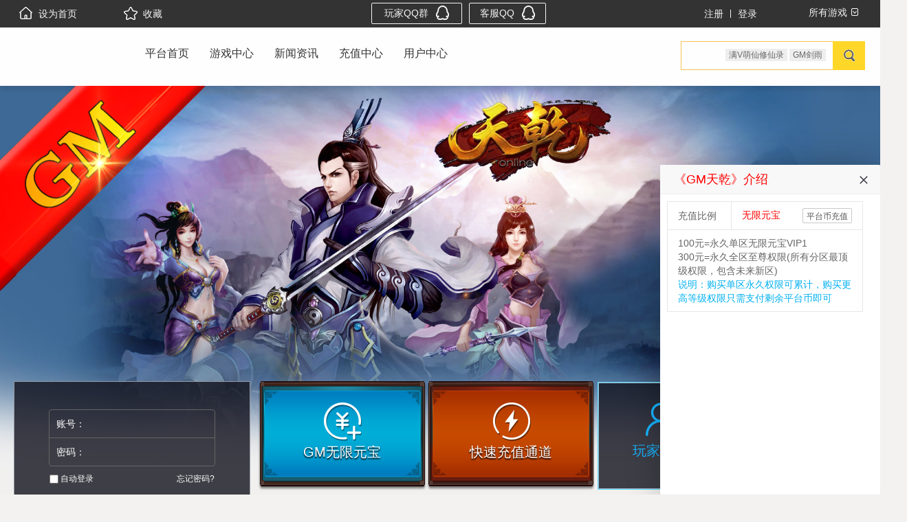

--- FILE ---
content_type: text/html; charset=utf-8
request_url: http://mv.99yn.cn/games/11.html
body_size: 68816
content:
<!DOCTYPE html>
<html>
<head>
	<meta http-equiv="Content-Type" content="text/html; charset=UTF-8">
	<meta http-equiv="X-UA-Compatible" content="IE=edge, chrome=1">
	<meta name="renderer" content="webkit">
	<title>GM天乾_BT页游_公益变态游戏_变态网页游戏-BT网页游戏公益服_BT页游_GM网页游戏SF公益服</title>
	<meta name="keywords" content="BT页游,变态游戏,变态网页游戏,满V,BT公益服,送元宝">
	<meta name="description" content="专注精品BT页游,提供最全最好玩的BT页游,变态游戏,变态网页游戏,网页游戏公益服,超变态网页游戏,BT版页游,满V页游,变态版页游,BT服,BT网页游戏,BT公益服,满vip无限元宝服,满级vip,送vip,送元宝,BT游戏,变态页游,公益服开服表等,想体验更多好玩的网页游戏就来BT版页游网.">	
	<link rel="stylesheet" type="text/css" href="/public/Temp_1/PC/css/asbase.css">
	<link rel="stylesheet" type="text/css" href="/public/Temp_1/PC/css/base.css">
	<link rel="stylesheet" type="text/css" href="/public/Temp_1/PC/css/game-index.css?v=2">
	<link rel="stylesheet" type="text/css" href="/public/layui/css/layui.css">
	<link rel="icon" href="" type="image/x-icon">
	<link rel="shortcut icon" href="" type="image/x-icon">
		
</head>



<body  style="background:url(/data/upload/game/20190511/5cd5acc630dbe.jpg) no-repeat center 125px #f3f2f1;background-size:100%;">

	<!-- header -->
	
		<div class="header-layout">
		<div class="head-top">
			<div class="w clearfix">
				<div class="left clearfix">
					<span class="setHome"><a href="javascript:;" data-url='http://mv.99yn.cn/' onclick="IndexFn.setHome('BT页游_GM网页游戏SF公益服')" rel="nofollow"><i class="ico1"></i>设为首页</a></span>
					<span class="collect"><a href="javascript:;" onclick="IndexFn.setFavorite('http://mv.99yn.cn/','BT页游_GM网页游戏SF公益服')" rel="nofollow"><i class="ico2"></i>收藏</a></span>
					<!-- <span class="appDown"><a href="http://195.h5.zyttx.com" target="_blank" rel="nofollow">手游APP下载<i class="ico3"></i></a></span> -->
				</div>
				<div class="right" style="width: 720px;">
									<span class="qq"><a href="https://jq.qq.com/?_wv=1027&amp;k=43QdNOt" target="_blank" title="玩家QQ群：20194851" alt="点击加群"  style="width: 130px;" rel="nofollow">玩家QQ群<i></i></a></span>
					<span class="qq" style="margin-left:10px;"><a href="http://wpa.qq.com/msgrd?v=3&uin=917854486&site=qq&menu=yes" target="_blank" title="客服QQ：917854486" alt="点击这里给我发消息" rel="nofollow" >客服QQ<i></i></a></span>					<div class="allGame">
						<span class="tit">所有游戏<i></i></span>
						<div class="game-list" style="width: 505px;">
														<dl class="list-dl hot-game">
								<dt><i></i>热门页游</dt>
								<dd><a href="/games/141.html" target="_blank">满V萌仙修仙录</a></dd><dd><a href="/games/140.html" target="_blank">GM剑雨</a></dd><dd><a href="/games/139.html" target="_blank">满V天怒战歌</a><i class="n">N</i></dd><dd><a href="/games/138.html" target="_blank">满V永恒至尊(四职业)</a></dd><dd><a href="/games/137.html" target="_blank">GM赤焰无双</a></dd><dd><a href="/games/135.html" target="_blank">GM魔龙决</a></dd>								<a href="/game/" style="color:#fff;float:right;margin-right:10px;margin-bottom:10px;" target="_blank">更多页游+</a>
							</dl>
							<dl class="list-dl hot-game">
								<dt><i></i>热门手游</dt>
																<a href="/mobile/" style="color:#fff;float:right;margin-right:10px;margin-bottom:10px;" target="_blank">更多手游+</a>
							</dl>
							<dl class="list-dl">
								<dt><i></i>热门H5游戏</dt>
								<dd><a href="/games/136.html" target="_blank">满V荣耀火龙(1折)</a></dd><dd><a href="/games/134.html" target="_blank">满V时光幻境H5</a><i class="n">N</i></dd><dd><a href="/games/131.html" target="_blank">满V昔日复古(跨服)</a><i class="h">H</i></dd><dd><a href="/games/129.html" target="_blank">满V裁决火龙(1折)</a><i class="n">N</i></dd><dd><a href="/games/126.html" target="_blank">GM九天玄仙</a></dd><dd><a href="/games/117.html" target="_blank">GM命运传奇</a></dd>								<a href="/h5/" style="color:#fff;float:right;margin-right:10px;margin-bottom:10px;" target="_blank">更多H5游戏+</a>
							</dl>
						</div>
					</div>
											<span class="reg-login"><a  href="javascript:;" class="js-moreRegHead" >注册</a><i></i><a  href="javascript:;" class="js-moreLoginHead" >登录</a></span>					<input type="hidden" class="js-gourl-input" value="http://mv.99yn.cn/games/11.html"  id="gourl"/>
					<input type="hidden" class="js-platid-input" value="5"  id="platid"/>
				</div>
			</div>
		</div>
		<div class="head-nav">
			<div class="w clearfix">
			
				<div class="logo" style="width:156px;margin-top:18px;">
				<!--
				-->
				</div>
			
				<div class="menu">
					<ul class="nav-list">
					<li style="margin: 0 15px;width:64px;width:auto;"><a href="/">平台首页</a></li><li style="margin: 0 15px;width:64px;width:auto;"><a href="/game/">游戏中心</a></li><li style="margin: 0 15px;width:64px;width:auto;"><a href="/news/">新闻资讯</a></li><li style="margin: 0 15px;width:64px;width:auto;"><a href="/pay/">充值中心</a></li><li style="margin: 0 15px;width:64px;width:auto;"><a href="/user/">用户中心</a></li>										</ul>
				</div>
				<div class="search">
					<form action="/search/" method="get"  target="_blank">
						<div class="inputItem">
							<input type="text" name="info" class="inputSty js-search-input">
							<span class="key">
							<a href="/games/141.html" target="_blank">满V萌仙修仙录</a><a href="/games/140.html" target="_blank">GM剑雨</a>							</span>
						</div>
						<button type="submit"  class="btn"><i></i></button>
					</form>
				</div>
			</div>
		</div>
	</div>
<div class="f-layer f-logwrap" style="margin-top: -220px; margin-left: -160px; display: none;">
	<div class="layer-close"><i class="app-icon-close"></i></div>
	<div class="m-login-form j-login" style="display: block;">
	<dl class="tab-nav"><dd>登陆账号</dd></dl>
	<form class="tab-pane active" autocomplete="off"  method="post">
		<div class="tips j-error"></div>
		<div class="form-input"><i class="app-icon-user"></i><input type="text" class="j-name" name="username" id="username" placeholder="帐号"></div>
		<div class="form-input"><i class="app-icon-pwd"></i><input type="password" class="j-pass" name="password" id="password"  placeholder="密码"></div>
		<div class="form-btn">
			<button  class="btn btn-major j-submit"  type="button"  onclick="IndexFn.head_login()" >登陆</button>
		</div>
		<div class="form-link clearfix"><a href="javascript:;" onclick="IndexFn.toReg()">没有帐号？立即注册...</a></div><input type="hidden" name="gid" value="0">
	</form>
	</div>
	<div class="m-login-form j-register " style="display: none;">
		<dl class="tab-nav"><dd>注册帐号</dd></dl>
		<form class="tab-pane active" autocomplete="off">
		<div class="tips j-error"></div>
		<div class="form-input">
		<i class="app-icon-user"></i>
		<input type="text" name="user_login" placeholder="6-22位字母或数字帐号" maxlength="22" class="j-phone" id="user_login"></div>
		<div class="form-input"><i class="app-icon-pwd"></i><input type="password" name="password" class="res_pass" maxlength="20" placeholder="6-20位字母或数字密码" ></div>
		<div class="form-input"><i class="app-icon-pwd"></i><input type="password" name="rpwd" class="res_rpass" maxlength="20" placeholder="确认密码" ></div>
		<div class="form-input">
		<i class="app-icon-yes"></i>
		<input type="text" name="verify" placeholder="请输入4位纯数字验证码" maxlength="4" oninput = "value=value.replace(/[^\d]/g,'')" class="j-phone" id="verify"></div>
		
		<div class="form-text">
<img class="verify_img" src="/index.php?g=api&m=checkcode&a=index&code_len=4&font_size=22&width=234&height=40&charset=1234567890" onclick="this.src='/index.php?g=api&m=checkcode&a=index&code_len=4&font_size=22&width=234&height=40&charset=1234567890&time='+Math.random();" style="cursor: pointer;" title="点击获取"/>
</div>
		<div class="form-text"><label><input type="checkbox" id="UserAgreement" name="tiaokuan" checked="">我已阅读并同意</label>《<a href="#" target="_blank">用户注册协议</a>》</div>
		<div class="form-btn"><button type="button" class="btn btn-major j-submit"  onclick="IndexFn.toRegister()">注册</button></div>	<div class="form-link">已有帐号，<a href="javascript:;" class="point" onclick="IndexFn.toLogin()">立即登录</a></div><input type="hidden" name="gid" value="0"></form>
	</div>
</div>
	<!-- main -->
	<div class="game-body">
	<!-- <div style="background:url(/public/Temp_1/PC/images/300-gm.png);z-index:99999;"></div> -->
	
	
	<img src="/public/Temp_1/PC/images/300-4.png">		<div class="w contain-box" style="margin-top:-300px;">
			<div class="main clearfix">
				<div class="left">
					<!-- login -->
					 
					<div class="login-box">
												<div class="no-login">
						<form method="post" class="login_serverBox">
							<ul class="form-box">
								<li class="userName">
									<span class="userTit">账号：</span><input type="text" class="js-name-input">
								</li>
								<li class="passWord">
									<span class="pwTit">密码：</span><input type="password" class="js-pwd-input"> 
								</li>
							</ul>
							<div class="jz-box clearfix">
								<span class="text1"><label><input type="checkbox"> 自动登录</label></span><span class="text2"><a href="http://wpa.qq.com/msgrd?v=3&uin=917854486&site=qq&menu=yes">忘记密码?</a></span>
							</div>
							<div class="login-btn"><a href="javascript:;"  class="logBtn js-gindex-login">立即登录</a><a href="javascript:;" class="regBtn js-moreRegHead">注册账号</a></div>
							<!-- <p class="nl-register">第三方登录</p> -->
							<!-- <div class="third-box"><span class="qq-a"><a href="/portal/qqcon/qqsend"></a></span><span class="wx-a"><a  href="javascript:;"  onclick="IndexFn.wxlogin('www.447w.com')"></a></span></div> -->
						</form>	
						</div>					</div>
					<!-- down     
					<div class="down-box">
					<a href=""><img src="/public/Temp_1/PC/images/downbtn.png" alt=""></a>
					</div>-->
			<style>
				.nncss {min-height: 469.5px;max-height: 469.5px;}
				.nncssf {max-height: 396px;}
				</style>				<style>
				.info-box .gm_btn {
					width:auto;
					
					height:30px;
					line-height:30px;
					text-align:center;
					-webkit-box-shadow: 0 0 7px #FD3232;
					padding:5px 10px 5px 10px;
					min-width:115px;
					background-color:#fff;
					border-radius: 3px;
					font-size:19px;
					float:left;
					margin-right:14px;
					margin-bottom:10px;
					color:#ff0000;
					border: 1px solid #ff0000;
					}
					
				.info-box .allgm_btn {
					width:auto;
					
					height:30px;
					line-height:30px;
					text-align:center;
					-webkit-box-shadow: 0 0 7px #FD3232;
					padding:5px 10px 5px 10px;
					min-width:115px;
					background-color:#ff0000;
					border-radius: 3px;
					font-size:19px;
					float:left;
					margin-right:14px;
					margin-bottom:10px;
					color:#fff;
					border: 1px solid #fff;
					}
					
					
				.info-box .gm_btn:hover{
					background-color:#FD3232;
					color:#fff;
					border: 1px solid #fff;
					-webkit-box-shadow: 0 0 7px #fff;
					-webkit-transition: all .2s; 
				}
				
				.info-box .allgm_btn:hover{
					background-color:#FD3232;
					color:#fff;
					border: 1px solid #fff;
					-webkit-box-shadow: 0 0 7px #fff;
					-webkit-transition: all .3s; 
					background-color:#2DD32A;
				}
				
				.info-box .gm_btn_context {
					width: 90%;
					height:30px;
					line-height:30px;
					text-align:center;
					-webkit-box-shadow: 0 0 7px #FD3232;
					padding:5px 10px 5px 10px;
					min-width:115px;
					background-color:#D318F3;
					border-radius: 3px;
					font-size:19px;
					float:left;
					margin-right:14px;
					margin-bottom:10px;
					color:#FFFFFF;
					border: 1px solid ;
					border-color:#fff;
					}				
				
				.info-box .gm_btn_context:hover{
					background-color:#29F1FC;
					color:#525252;
					border: 1px solid #fff;
					-webkit-box-shadow: 0 0 7px #fff;
					-webkit-transition: all .2s; 
				}
				
				
				.layui-layer-molv .layui-layer-title {
				background: #B820D7;
				}
				</style>
			
				    
					<div class="info-box nncss">
						<div class="tit"><h2>游戏功能</h2></div>
						<div class="nncssf" style="margin-top:10px;margin-left:10px;margin-bottom: 15px;">
						<a class="gm_btn" href="javascript:;" onclick="IndexFn.drawGMBOXxsfl(11,'GM天乾');" >新手福利</a>						<a class="gm_btn" href="javascript:;" onclick="IndexFn.drawGMBOXwxyb(11,'GM天乾');" >无限元宝</a>	
							
						<a class="gm_btn" style="background-color: #709FFD;color: #FFFFFF;border: 1px solid; border-color:#FC8477 #F4FB1F;" href="javascript:;" onclick="IndexFn.drawGMBOXbuyvip(11,'GM天乾');" >权限购买</a>											
						<a class="allgm_btn" href="javascript:IndexFn.drawGMBOXbuyall();" >全站权限购买</a>						<a class="gm_btn" style="background-color: #2DD32A;color: #FFFFFF;border: 1px solid; border-color:#FC8477 #F4FB1F;"  href="javascript:;" onclick="IndexFn.drawChangeMoney();" >平台币充值</a>						<hr/>
						100元=永久单区无限元宝VIP1<br/>
														300元=永久全区至尊权限(所有分区最顶级权限，包含未来新区)<br/>
													
												<p><span style="color: rgb(255, 192, 0);">任何游戏<span style="color: rgb(0, 176, 240);">全区权限</span>都包含<span style="color: rgb(0, 176, 240);">所有VIP1-VIP3功能</span>，</span><span style="color: rgb(255, 192, 0);">可在所有分区</span><span style="color: rgb(255, 192, 0);">使用<span style="color: rgb(0, 176, 240);">(包括未来新区)</span></span></p>						
						</div>
					</div>					<!-- gift -->
			<!--
					<div class="gift-box">
						<a  href="javascript:;" class="js-boxget-gift"><img src="/public/Temp_1/PC/images/giftbtn.png" alt=""></a>
					</div>
				-->
				<style>

					@media screen and (min-width: 992px){
						.layui-col-md3 {
							margin-left:12px;
							width: 23%;
						}
					}			
	
#scroll-svrlist{  
        width:102%;
        height:515px;  
        overflow:auto;  
		margin-bottom: 20px;  
	
}  
#scroll-svrlist .listbox{  
    width:102%;  
    height:515px;
}  
#scroll-svrlist::-webkit-scrollbar{  
    width:4px;  
    height:4px;  
}  
#scroll-svrlist::-webkit-scrollbar-track{  
    background: #f6f6f6;  
    border-radius:2px;  
}  
#scroll-svrlist::-webkit-scrollbar-thumb{  
    background: #aaa;  
    border-radius:2px;  
}  
#scroll-svrlist::-webkit-scrollbar-thumb:hover{  
    background: #747474;  
}  
#scroll-svrlist::-webkit-scrollbar-corner{  
    background: #f6f6f6;  
}  
									
				</style>
				
				
					<div class="info-box" style="margin-bottom:16px;min-height: 603.5px;max-height: 603.5px;">
						<div class="tit"><h2>最新开服表</h2></div>
						

					
					<div class="js-server-list-zx listbox" id="scroll-svrlist"  style="display: block; margin-top:20px;">
					<div class="layui-row" style="margin:4px;">
							<a href="/login/121/152.html"  target="_blank">
								<div class="layui-col-md5"><span class="layui-badge" style="width:95%">满V乐蜀三国</span></div>
								<div class="layui-col-md3"><span class="layui-badge layui-bg-blue" style="width:95%;">01-19 12:30</span></div>
								<div class="layui-col-md3"><span class="layui-badge layui-bg-orange" style="width:95%;">多线152区</span></div>
							</a>
						</div><div class="layui-row" style="margin:4px;">
							<a href="/login/132/92.html"  target="_blank">
								<div class="layui-col-md5"><span class="layui-badge" style="width:95%">屠龙战神(跨服)</span></div>
								<div class="layui-col-md3"><span class="layui-badge layui-bg-blue" style="width:95%;">01-19 13:00</span></div>
								<div class="layui-col-md3"><span class="layui-badge layui-bg-orange" style="width:95%;">多线92区</span></div>
							</a>
						</div><div class="layui-row" style="margin:4px;">
							<a href="/login/140/4.html"  target="_blank">
								<div class="layui-col-md5"><span class="layui-badge" style="width:95%">GM剑雨</span></div>
								<div class="layui-col-md3"><span class="layui-badge layui-bg-blue" style="width:95%;">01-19 13:15</span></div>
								<div class="layui-col-md3"><span class="layui-badge layui-bg-orange" style="width:95%;">多线4区</span></div>
							</a>
						</div><div class="layui-row" style="margin:4px;">
							<a href="/login/119/272.html"  target="_blank">
								<div class="layui-col-md5"><span class="layui-badge" style="width:95%">满V回忆传奇(单职业)</span></div>
								<div class="layui-col-md3"><span class="layui-badge layui-bg-blue" style="width:95%;">01-19 13:30</span></div>
								<div class="layui-col-md3"><span class="layui-badge layui-bg-orange" style="width:95%;">多线272区</span></div>
							</a>
						</div><div class="layui-row" style="margin:4px;">
							<a href="/login/120/134.html"  target="_blank">
								<div class="layui-col-md5"><span class="layui-badge" style="width:95%">满V九幽魅影(1折)</span></div>
								<div class="layui-col-md3"><span class="layui-badge layui-bg-blue" style="width:95%;">01-19 14:00</span></div>
								<div class="layui-col-md3"><span class="layui-badge layui-bg-orange" style="width:95%;">多线134区</span></div>
							</a>
						</div><div class="layui-row" style="margin:4px;">
							<a href="/login/66/363.html"  target="_blank">
								<div class="layui-col-md5"><span class="layui-badge" style="width:95%">GM鸿蒙天尊</span></div>
								<div class="layui-col-md3"><span class="layui-badge layui-bg-blue" style="width:95%;">01-19 14:30</span></div>
								<div class="layui-col-md3"><span class="layui-badge layui-bg-orange" style="width:95%;">多线363区</span></div>
							</a>
						</div><div class="layui-row" style="margin:4px;">
							<a href="/login/135/78.html"  target="_blank">
								<div class="layui-col-md5"><span class="layui-badge" style="width:95%">GM魔龙决</span></div>
								<div class="layui-col-md3"><span class="layui-badge layui-bg-blue" style="width:95%;">01-19 15:00</span></div>
								<div class="layui-col-md3"><span class="layui-badge layui-bg-orange" style="width:95%;">多线78区</span></div>
							</a>
						</div><div class="layui-row" style="margin:4px;">
							<a href="/login/80/343.html"  target="_blank">
								<div class="layui-col-md5"><span class="layui-badge" style="width:95%">GM圣火明尊</span></div>
								<div class="layui-col-md3"><span class="layui-badge layui-bg-blue" style="width:95%;">01-19 15:30</span></div>
								<div class="layui-col-md3"><span class="layui-badge layui-bg-orange" style="width:95%;">多线343区</span></div>
							</a>
						</div><div class="layui-row" style="margin:4px;">
							<a href="/login/104/336.html"  target="_blank">
								<div class="layui-col-md5"><span class="layui-badge" style="width:95%">GM新龙将2</span></div>
								<div class="layui-col-md3"><span class="layui-badge layui-bg-blue" style="width:95%;">01-19 16:00</span></div>
								<div class="layui-col-md3"><span class="layui-badge layui-bg-orange" style="width:95%;">多线336区</span></div>
							</a>
						</div><div class="layui-row" style="margin:4px;">
							<a href="/login/27/302.html"  target="_blank">
								<div class="layui-col-md5"><span class="layui-badge" style="width:95%">GM武者无敌</span></div>
								<div class="layui-col-md3"><span class="layui-badge layui-bg-blue" style="width:95%;">01-19 16:30</span></div>
								<div class="layui-col-md3"><span class="layui-badge layui-bg-orange" style="width:95%;">多线302区</span></div>
							</a>
						</div><div class="layui-row" style="margin:4px;">
							<a href="/login/126/112.html"  target="_blank">
								<div class="layui-col-md5"><span class="layui-badge" style="width:95%">GM九天玄仙</span></div>
								<div class="layui-col-md3"><span class="layui-badge layui-bg-blue" style="width:95%;">01-19 17:00</span></div>
								<div class="layui-col-md3"><span class="layui-badge layui-bg-orange" style="width:95%;">多线112区</span></div>
							</a>
						</div>										<div class="layui-row" style="margin:4px;">
							<a href="/login/134/80.html"  target="_blank">
								<div class="layui-col-md5"><span class="layui-badge" style="width:95%">满V时光幻境H5</span></div>
								<div class="layui-col-md3"><span class="layui-badge layui-bg-blue" style="width:95%;">01-20 12:30</span></div>
								<div class="layui-col-md3"><span class="layui-badge layui-bg-orange" style="width:95%;">多线80区</span></div>
							</a>
						</div><div class="layui-row" style="margin:4px;">
							<a href="/login/63/313.html"  target="_blank">
								<div class="layui-col-md5"><span class="layui-badge" style="width:95%">满V千军纵横</span></div>
								<div class="layui-col-md3"><span class="layui-badge layui-bg-blue" style="width:95%;">01-20 13:30</span></div>
								<div class="layui-col-md3"><span class="layui-badge layui-bg-orange" style="width:95%;">多线313区</span></div>
							</a>
						</div><div class="layui-row" style="margin:4px;">
							<a href="/login/129/98.html"  target="_blank">
								<div class="layui-col-md5"><span class="layui-badge" style="width:95%">满V裁决火龙(1折)</span></div>
								<div class="layui-col-md3"><span class="layui-badge layui-bg-blue" style="width:95%;">01-20 14:00</span></div>
								<div class="layui-col-md3"><span class="layui-badge layui-bg-orange" style="width:95%;">多线98区</span></div>
							</a>
						</div><div class="layui-row" style="margin:4px;">
							<a href="/login/137/42.html"  target="_blank">
								<div class="layui-col-md5"><span class="layui-badge" style="width:95%">GM赤焰无双</span></div>
								<div class="layui-col-md3"><span class="layui-badge layui-bg-blue" style="width:95%;">01-20 14:00</span></div>
								<div class="layui-col-md3"><span class="layui-badge layui-bg-orange" style="width:95%;">多线42区</span></div>
							</a>
						</div><div class="layui-row" style="margin:4px;">
							<a href="/login/141/3.html"  target="_blank">
								<div class="layui-col-md5"><span class="layui-badge" style="width:95%">满V萌仙修仙录</span></div>
								<div class="layui-col-md3"><span class="layui-badge layui-bg-blue" style="width:95%;">01-20 14:15</span></div>
								<div class="layui-col-md3"><span class="layui-badge layui-bg-orange" style="width:95%;">多线3区</span></div>
							</a>
						</div><div class="layui-row" style="margin:4px;">
							<a href="/login/115/134.html"  target="_blank">
								<div class="layui-col-md5"><span class="layui-badge" style="width:95%">满V悠久传奇</span></div>
								<div class="layui-col-md3"><span class="layui-badge layui-bg-blue" style="width:95%;">01-20 14:30</span></div>
								<div class="layui-col-md3"><span class="layui-badge layui-bg-orange" style="width:95%;">多线134区</span></div>
							</a>
						</div><div class="layui-row" style="margin:4px;">
							<a href="/login/72/615.html"  target="_blank">
								<div class="layui-col-md5"><span class="layui-badge" style="width:95%">GM九阴九阳</span></div>
								<div class="layui-col-md3"><span class="layui-badge layui-bg-blue" style="width:95%;">01-20 15:00</span></div>
								<div class="layui-col-md3"><span class="layui-badge layui-bg-orange" style="width:95%;">多线615区</span></div>
							</a>
						</div><div class="layui-row" style="margin:4px;">
							<a href="/login/87/112.html"  target="_blank">
								<div class="layui-col-md5"><span class="layui-badge" style="width:95%">GM校花</span></div>
								<div class="layui-col-md3"><span class="layui-badge layui-bg-blue" style="width:95%;">01-20 15:30</span></div>
								<div class="layui-col-md3"><span class="layui-badge layui-bg-orange" style="width:95%;">多线112区</span></div>
							</a>
						</div><div class="layui-row" style="margin:4px;">
							<a href="/login/117/282.html"  target="_blank">
								<div class="layui-col-md5"><span class="layui-badge" style="width:95%">GM命运传奇</span></div>
								<div class="layui-col-md3"><span class="layui-badge layui-bg-blue" style="width:95%;">01-20 16:00</span></div>
								<div class="layui-col-md3"><span class="layui-badge layui-bg-orange" style="width:95%;">多线282区</span></div>
							</a>
						</div><div class="layui-row" style="margin:4px;">
							<a href="/login/96/403.html"  target="_blank">
								<div class="layui-col-md5"><span class="layui-badge" style="width:95%">满V新版传奇</span></div>
								<div class="layui-col-md3"><span class="layui-badge layui-bg-blue" style="width:95%;">01-20 16:30</span></div>
								<div class="layui-col-md3"><span class="layui-badge layui-bg-orange" style="width:95%;">多线403区</span></div>
							</a>
						</div><div class="layui-row" style="margin:4px;">
							<a href="/login/113/307.html"  target="_blank">
								<div class="layui-col-md5"><span class="layui-badge" style="width:95%">满V终极太古</span></div>
								<div class="layui-col-md3"><span class="layui-badge layui-bg-blue" style="width:95%;">01-20 20:00</span></div>
								<div class="layui-col-md3"><span class="layui-badge layui-bg-orange" style="width:95%;">多线307区</span></div>
							</a>
						</div>					<div class="layui-row" style="margin:4px;">
							<a href="/login/127/105.html"  target="_blank">
								<div class="layui-col-md5"><span class="layui-badge" style="width:95%">GM魔域世界</span></div>
								<div class="layui-col-md3"><span class="layui-badge layui-bg-blue" style="width:95%;">01-18 17:00</span></div>
								<div class="layui-col-md3"><span class="layui-badge layui-bg-orange" style="width:95%;">多线105区</span></div>
							</a>
						</div><div class="layui-row" style="margin:4px;">
							<a href="/login/1/123.html"  target="_blank">
								<div class="layui-col-md5"><span class="layui-badge" style="width:95%">GM雅典娜</span></div>
								<div class="layui-col-md3"><span class="layui-badge layui-bg-blue" style="width:95%;">01-18 16:30</span></div>
								<div class="layui-col-md3"><span class="layui-badge layui-bg-orange" style="width:95%;">多线123区</span></div>
							</a>
						</div><div class="layui-row" style="margin:4px;">
							<a href="/login/97/454.html"  target="_blank">
								<div class="layui-col-md5"><span class="layui-badge" style="width:95%">GM神话三国</span></div>
								<div class="layui-col-md3"><span class="layui-badge layui-bg-blue" style="width:95%;">01-18 16:00</span></div>
								<div class="layui-col-md3"><span class="layui-badge layui-bg-orange" style="width:95%;">多线454区</span></div>
							</a>
						</div><div class="layui-row" style="margin:4px;">
							<a href="/login/56/355.html"  target="_blank">
								<div class="layui-col-md5"><span class="layui-badge" style="width:95%">GM醉西游</span></div>
								<div class="layui-col-md3"><span class="layui-badge layui-bg-blue" style="width:95%;">01-18 15:30</span></div>
								<div class="layui-col-md3"><span class="layui-badge layui-bg-orange" style="width:95%;">多线355区</span></div>
							</a>
						</div><div class="layui-row" style="margin:4px;">
							<a href="/login/130/85.html"  target="_blank">
								<div class="layui-col-md5"><span class="layui-badge" style="width:95%">GM暗黑西游</span></div>
								<div class="layui-col-md3"><span class="layui-badge layui-bg-blue" style="width:95%;">01-18 15:00</span></div>
								<div class="layui-col-md3"><span class="layui-badge layui-bg-orange" style="width:95%;">多线85区</span></div>
							</a>
						</div><div class="layui-row" style="margin:4px;">
							<a href="/login/122/125.html"  target="_blank">
								<div class="layui-col-md5"><span class="layui-badge" style="width:95%">帝皇火龙(单职业)</span></div>
								<div class="layui-col-md3"><span class="layui-badge layui-bg-blue" style="width:95%;">01-18 14:30</span></div>
								<div class="layui-col-md3"><span class="layui-badge layui-bg-orange" style="width:95%;">多线125区</span></div>
							</a>
						</div><div class="layui-row" style="margin:4px;">
							<a href="/login/138/42.html"  target="_blank">
								<div class="layui-col-md5"><span class="layui-badge" style="width:95%">满V永恒至尊(四职业)</span></div>
								<div class="layui-col-md3"><span class="layui-badge layui-bg-blue" style="width:95%;">01-18 14:00</span></div>
								<div class="layui-col-md3"><span class="layui-badge layui-bg-orange" style="width:95%;">多线42区</span></div>
							</a>
						</div><div class="layui-row" style="margin:4px;">
							<a href="/login/18/393.html"  target="_blank">
								<div class="layui-col-md5"><span class="layui-badge" style="width:95%">满V新焚天之怒</span></div>
								<div class="layui-col-md3"><span class="layui-badge layui-bg-blue" style="width:95%;">01-18 13:30</span></div>
								<div class="layui-col-md3"><span class="layui-badge layui-bg-orange" style="width:95%;">多线393区</span></div>
							</a>
						</div><div class="layui-row" style="margin:4px;">
							<a href="/login/111/312.html"  target="_blank">
								<div class="layui-col-md5"><span class="layui-badge" style="width:95%">满V切割神域</span></div>
								<div class="layui-col-md3"><span class="layui-badge layui-bg-blue" style="width:95%;">01-18 13:00</span></div>
								<div class="layui-col-md3"><span class="layui-badge layui-bg-orange" style="width:95%;">多线312区</span></div>
							</a>
						</div><div class="layui-row" style="margin:4px;">
							<a href="/login/123/134.html"  target="_blank">
								<div class="layui-col-md5"><span class="layui-badge" style="width:95%">无双赵子龙</span></div>
								<div class="layui-col-md3"><span class="layui-badge layui-bg-blue" style="width:95%;">01-18 12:30</span></div>
								<div class="layui-col-md3"><span class="layui-badge layui-bg-orange" style="width:95%;">多线134区</span></div>
							</a>
						</div>					<span class="layui-badge" style="width:92%;margin:15px 0 0 4px;background-color: #FE3B83!important;">强烈推荐</span>					<div class="layui-row" style="margin:7px 4px 4px 4px;">
							<a href="/games/116.html"><span class="layui-badge layui-bg-green" style="width:94%;background-color: #FE3B83!important;">满V仙罡大陆<span style="color:yellow"> >> 点击进入游戏</span></span></a>
						</div><div class="layui-row" style="margin:7px 4px 4px 4px;">
							<a href="/games/104.html"><span class="layui-badge layui-bg-green" style="width:94%;background-color: #FE3B83!important;">GM新龙将2<span style="color:yellow"> >> 点击进入游戏</span></span></a>
						</div><div class="layui-row" style="margin:7px 4px 4px 4px;">
							<a href="/games/96.html"><span class="layui-badge layui-bg-green" style="width:94%;background-color: #FE3B83!important;">满V新版传奇<span style="color:yellow"> >> 点击进入游戏</span></span></a>
						</div><div class="layui-row" style="margin:7px 4px 4px 4px;">
							<a href="/games/141.html"><span class="layui-badge layui-bg-green" style="width:94%;background-color: #FE3B83!important;">满V萌仙修仙录<span style="color:yellow"> >> 点击进入游戏</span></span></a>
						</div><div class="layui-row" style="margin:7px 4px 4px 4px;">
							<a href="/games/134.html"><span class="layui-badge layui-bg-green" style="width:94%;background-color: #FE3B83!important;">满V时光幻境H5<span style="color:yellow"> >> 点击进入游戏</span></span></a>
						</div>					<span class="layui-badge" style="width:92%;margin:15px 0 0 4px;background-color: #229FD5!important;">满V游戏</span>					<div class="layui-row" style="margin:7px 4px 4px 4px;">
							<a href="/games/116.html"><span class="layui-badge layui-bg-green" style="width:94%;background-color: #229FD5!important;">满V仙罡大陆<span style="color:yellow"> >> 点击进入游戏</span></span></a>
						</div><div class="layui-row" style="margin:7px 4px 4px 4px;">
							<a href="/games/96.html"><span class="layui-badge layui-bg-green" style="width:94%;background-color: #229FD5!important;">满V新版传奇<span style="color:yellow"> >> 点击进入游戏</span></span></a>
						</div><div class="layui-row" style="margin:7px 4px 4px 4px;">
							<a href="/games/141.html"><span class="layui-badge layui-bg-green" style="width:94%;background-color: #229FD5!important;">满V萌仙修仙录<span style="color:yellow"> >> 点击进入游戏</span></span></a>
						</div><div class="layui-row" style="margin:7px 4px 4px 4px;">
							<a href="/games/134.html"><span class="layui-badge layui-bg-green" style="width:94%;background-color: #229FD5!important;">满V时光幻境H5<span style="color:yellow"> >> 点击进入游戏</span></span></a>
						</div><div class="layui-row" style="margin:7px 4px 4px 4px;">
							<a href="/games/138.html"><span class="layui-badge layui-bg-green" style="width:94%;background-color: #229FD5!important;">满V永恒至尊(四职业)<span style="color:yellow"> >> 点击进入游戏</span></span></a>
						</div><div class="layui-row" style="margin:7px 4px 4px 4px;">
							<a href="/games/113.html"><span class="layui-badge layui-bg-green" style="width:94%;background-color: #229FD5!important;">满V终极太古<span style="color:yellow"> >> 点击进入游戏</span></span></a>
						</div><div class="layui-row" style="margin:7px 4px 4px 4px;">
							<a href="/games/139.html"><span class="layui-badge layui-bg-green" style="width:94%;background-color: #229FD5!important;">满V天怒战歌<span style="color:yellow"> >> 点击进入游戏</span></span></a>
						</div><div class="layui-row" style="margin:7px 4px 4px 4px;">
							<a href="/games/81.html"><span class="layui-badge layui-bg-green" style="width:94%;background-color: #229FD5!important;">满V贴身高手<span style="color:yellow"> >> 点击进入游戏</span></span></a>
						</div><div class="layui-row" style="margin:7px 4px 4px 4px;">
							<a href="/games/136.html"><span class="layui-badge layui-bg-green" style="width:94%;background-color: #229FD5!important;">满V荣耀火龙(1折)<span style="color:yellow"> >> 点击进入游戏</span></span></a>
						</div><div class="layui-row" style="margin:7px 4px 4px 4px;">
							<a href="/games/129.html"><span class="layui-badge layui-bg-green" style="width:94%;background-color: #229FD5!important;">满V裁决火龙(1折)<span style="color:yellow"> >> 点击进入游戏</span></span></a>
						</div><div class="layui-row" style="margin:7px 4px 4px 4px;">
							<a href="/games/119.html"><span class="layui-badge layui-bg-green" style="width:94%;background-color: #229FD5!important;">满V回忆传奇(单职业)<span style="color:yellow"> >> 点击进入游戏</span></span></a>
						</div><div class="layui-row" style="margin:7px 4px 4px 4px;">
							<a href="/games/110.html"><span class="layui-badge layui-bg-green" style="width:94%;background-color: #229FD5!important;">满V炎龙传奇<span style="color:yellow"> >> 点击进入游戏</span></span></a>
						</div><div class="layui-row" style="margin:7px 4px 4px 4px;">
							<a href="/games/63.html"><span class="layui-badge layui-bg-green" style="width:94%;background-color: #229FD5!important;">满V千军纵横<span style="color:yellow"> >> 点击进入游戏</span></span></a>
						</div><div class="layui-row" style="margin:7px 4px 4px 4px;">
							<a href="/games/132.html"><span class="layui-badge layui-bg-green" style="width:94%;background-color: #229FD5!important;">屠龙战神(跨服)<span style="color:yellow"> >> 点击进入游戏</span></span></a>
						</div><div class="layui-row" style="margin:7px 4px 4px 4px;">
							<a href="/games/122.html"><span class="layui-badge layui-bg-green" style="width:94%;background-color: #229FD5!important;">帝皇火龙(单职业)<span style="color:yellow"> >> 点击进入游戏</span></span></a>
						</div><div class="layui-row" style="margin:7px 4px 4px 4px;">
							<a href="/games/120.html"><span class="layui-badge layui-bg-green" style="width:94%;background-color: #229FD5!important;">满V九幽魅影(1折)<span style="color:yellow"> >> 点击进入游戏</span></span></a>
						</div><div class="layui-row" style="margin:7px 4px 4px 4px;">
							<a href="/games/111.html"><span class="layui-badge layui-bg-green" style="width:94%;background-color: #229FD5!important;">满V切割神域<span style="color:yellow"> >> 点击进入游戏</span></span></a>
						</div><div class="layui-row" style="margin:7px 4px 4px 4px;">
							<a href="/games/18.html"><span class="layui-badge layui-bg-green" style="width:94%;background-color: #229FD5!important;">满V新焚天之怒<span style="color:yellow"> >> 点击进入游戏</span></span></a>
						</div><div class="layui-row" style="margin:7px 4px 4px 4px;">
							<a href="/games/131.html"><span class="layui-badge layui-bg-green" style="width:94%;background-color: #229FD5!important;">满V昔日复古(跨服)<span style="color:yellow"> >> 点击进入游戏</span></span></a>
						</div><div class="layui-row" style="margin:7px 4px 4px 4px;">
							<a href="/games/121.html"><span class="layui-badge layui-bg-green" style="width:94%;background-color: #229FD5!important;">满V乐蜀三国<span style="color:yellow"> >> 点击进入游戏</span></span></a>
						</div><div class="layui-row" style="margin:7px 4px 4px 4px;">
							<a href="/games/115.html"><span class="layui-badge layui-bg-green" style="width:94%;background-color: #229FD5!important;">满V悠久传奇<span style="color:yellow"> >> 点击进入游戏</span></span></a>
						</div>					<span class="layui-badge" style="width:92%;margin:15px 0 0 4px;background-color: #D26930!important;">GM游戏</span>					<div class="layui-row" style="margin:7px 4px 4px 4px;">
							<a href="/games/104.html"><span class="layui-badge layui-bg-green" style="width:94%;background-color: #D26930!important;">GM新龙将2<span style="color:yellow"> >> 点击进入游戏</span></span></a>
						</div><div class="layui-row" style="margin:7px 4px 4px 4px;">
							<a href="/games/137.html"><span class="layui-badge layui-bg-green" style="width:94%;background-color: #D26930!important;">GM赤焰无双<span style="color:yellow"> >> 点击进入游戏</span></span></a>
						</div><div class="layui-row" style="margin:7px 4px 4px 4px;">
							<a href="/games/140.html"><span class="layui-badge layui-bg-green" style="width:94%;background-color: #D26930!important;">GM剑雨<span style="color:yellow"> >> 点击进入游戏</span></span></a>
						</div><div class="layui-row" style="margin:7px 4px 4px 4px;">
							<a href="/games/82.html"><span class="layui-badge layui-bg-green" style="width:94%;background-color: #D26930!important;">GM莽荒纪<span style="color:yellow"> >> 点击进入游戏</span></span></a>
						</div><div class="layui-row" style="margin:7px 4px 4px 4px;">
							<a href="/games/80.html"><span class="layui-badge layui-bg-green" style="width:94%;background-color: #D26930!important;">GM圣火明尊<span style="color:yellow"> >> 点击进入游戏</span></span></a>
						</div><div class="layui-row" style="margin:7px 4px 4px 4px;">
							<a href="/games/70.html"><span class="layui-badge layui-bg-green" style="width:94%;background-color: #D26930!important;">GM人鱼传说3D<span style="color:yellow"> >> 点击进入游戏</span></span></a>
						</div><div class="layui-row" style="margin:7px 4px 4px 4px;">
							<a href="/games/67.html"><span class="layui-badge layui-bg-green" style="width:94%;background-color: #D26930!important;">GM仙逆传说<span style="color:yellow"> >> 点击进入游戏</span></span></a>
						</div><div class="layui-row" style="margin:7px 4px 4px 4px;">
							<a href="/games/103.html"><span class="layui-badge layui-bg-green" style="width:94%;background-color: #D26930!important;">GM白发魔女<span style="color:yellow"> >> 点击进入游戏</span></span></a>
						</div><div class="layui-row" style="margin:7px 4px 4px 4px;">
							<a href="/games/72.html"><span class="layui-badge layui-bg-green" style="width:94%;background-color: #D26930!important;">GM九阴九阳<span style="color:yellow"> >> 点击进入游戏</span></span></a>
						</div><div class="layui-row" style="margin:7px 4px 4px 4px;">
							<a href="/games/66.html"><span class="layui-badge layui-bg-green" style="width:94%;background-color: #D26930!important;">GM鸿蒙天尊<span style="color:yellow"> >> 点击进入游戏</span></span></a>
						</div><div class="layui-row" style="margin:7px 4px 4px 4px;">
							<a href="/games/117.html"><span class="layui-badge layui-bg-green" style="width:94%;background-color: #D26930!important;">GM命运传奇<span style="color:yellow"> >> 点击进入游戏</span></span></a>
						</div><div class="layui-row" style="margin:7px 4px 4px 4px;">
							<a href="/games/125.html"><span class="layui-badge layui-bg-green" style="width:94%;background-color: #D26930!important;">GM剑灭逍遥<span style="color:yellow"> >> 点击进入游戏</span></span></a>
						</div><div class="layui-row" style="margin:7px 4px 4px 4px;">
							<a href="/games/126.html"><span class="layui-badge layui-bg-green" style="width:94%;background-color: #D26930!important;">GM九天玄仙<span style="color:yellow"> >> 点击进入游戏</span></span></a>
						</div><div class="layui-row" style="margin:7px 4px 4px 4px;">
							<a href="/games/112.html"><span class="layui-badge layui-bg-green" style="width:94%;background-color: #D26930!important;">GM火影<span style="color:yellow"> >> 点击进入游戏</span></span></a>
						</div><div class="layui-row" style="margin:7px 4px 4px 4px;">
							<a href="/games/109.html"><span class="layui-badge layui-bg-green" style="width:94%;background-color: #D26930!important;">GM三国街机<span style="color:yellow"> >> 点击进入游戏</span></span></a>
						</div><div class="layui-row" style="margin:7px 4px 4px 4px;">
							<a href="/games/106.html"><span class="layui-badge layui-bg-green" style="width:94%;background-color: #D26930!important;">GM三国志<span style="color:yellow"> >> 点击进入游戏</span></span></a>
						</div><div class="layui-row" style="margin:7px 4px 4px 4px;">
							<a href="/games/101.html"><span class="layui-badge layui-bg-green" style="width:94%;background-color: #D26930!important;">GM秦美人<span style="color:yellow"> >> 点击进入游戏</span></span></a>
						</div><div class="layui-row" style="margin:7px 4px 4px 4px;">
							<a href="/games/97.html"><span class="layui-badge layui-bg-green" style="width:94%;background-color: #D26930!important;">GM神话三国<span style="color:yellow"> >> 点击进入游戏</span></span></a>
						</div><div class="layui-row" style="margin:7px 4px 4px 4px;">
							<a href="/games/94.html"><span class="layui-badge layui-bg-green" style="width:94%;background-color: #D26930!important;">GM斗将魂<span style="color:yellow"> >> 点击进入游戏</span></span></a>
						</div><div class="layui-row" style="margin:7px 4px 4px 4px;">
							<a href="/games/93.html"><span class="layui-badge layui-bg-green" style="width:94%;background-color: #D26930!important;">GM战歌<span style="color:yellow"> >> 点击进入游戏</span></span></a>
						</div><div class="layui-row" style="margin:7px 4px 4px 4px;">
							<a href="/games/90.html"><span class="layui-badge layui-bg-green" style="width:94%;background-color: #D26930!important;">GM蜀山3D<span style="color:yellow"> >> 点击进入游戏</span></span></a>
						</div><div class="layui-row" style="margin:7px 4px 4px 4px;">
							<a href="/games/88.html"><span class="layui-badge layui-bg-green" style="width:94%;background-color: #D26930!important;">GM英雄传奇<span style="color:yellow"> >> 点击进入游戏</span></span></a>
						</div><div class="layui-row" style="margin:7px 4px 4px 4px;">
							<a href="/games/87.html"><span class="layui-badge layui-bg-green" style="width:94%;background-color: #D26930!important;">GM校花<span style="color:yellow"> >> 点击进入游戏</span></span></a>
						</div><div class="layui-row" style="margin:7px 4px 4px 4px;">
							<a href="/games/77.html"><span class="layui-badge layui-bg-green" style="width:94%;background-color: #D26930!important;">GM横扫天下3D<span style="color:yellow"> >> 点击进入游戏</span></span></a>
						</div><div class="layui-row" style="margin:7px 4px 4px 4px;">
							<a href="/games/74.html"><span class="layui-badge layui-bg-green" style="width:94%;background-color: #D26930!important;">GM悟空来了<span style="color:yellow"> >> 点击进入游戏</span></span></a>
						</div><div class="layui-row" style="margin:7px 4px 4px 4px;">
							<a href="/games/1.html"><span class="layui-badge layui-bg-green" style="width:94%;background-color: #D26930!important;">GM雅典娜<span style="color:yellow"> >> 点击进入游戏</span></span></a>
						</div><div class="layui-row" style="margin:7px 4px 4px 4px;">
							<a href="/games/95.html"><span class="layui-badge layui-bg-green" style="width:94%;background-color: #D26930!important;">GM梦幻Q仙<span style="color:yellow"> >> 点击进入游戏</span></span></a>
						</div><div class="layui-row" style="margin:7px 4px 4px 4px;">
							<a href="/games/56.html"><span class="layui-badge layui-bg-green" style="width:94%;background-color: #D26930!important;">GM醉西游<span style="color:yellow"> >> 点击进入游戏</span></span></a>
						</div><div class="layui-row" style="margin:7px 4px 4px 4px;">
							<a href="/games/27.html"><span class="layui-badge layui-bg-green" style="width:94%;background-color: #D26930!important;">GM武者无敌<span style="color:yellow"> >> 点击进入游戏</span></span></a>
						</div><div class="layui-row" style="margin:7px 4px 4px 4px;">
							<a href="/games/44.html"><span class="layui-badge layui-bg-green" style="width:94%;background-color: #D26930!important;">GM至尊武神<span style="color:yellow"> >> 点击进入游戏</span></span></a>
						</div><div class="layui-row" style="margin:7px 4px 4px 4px;">
							<a href="/games/46.html"><span class="layui-badge layui-bg-green" style="width:94%;background-color: #D26930!important;">GM血染传奇<span style="color:yellow"> >> 点击进入游戏</span></span></a>
						</div><div class="layui-row" style="margin:7px 4px 4px 4px;">
							<a href="/games/135.html"><span class="layui-badge layui-bg-green" style="width:94%;background-color: #D26930!important;">GM魔龙决<span style="color:yellow"> >> 点击进入游戏</span></span></a>
						</div><div class="layui-row" style="margin:7px 4px 4px 4px;">
							<a href="/games/133.html"><span class="layui-badge layui-bg-green" style="width:94%;background-color: #D26930!important;">GM王朝霸业<span style="color:yellow"> >> 点击进入游戏</span></span></a>
						</div><div class="layui-row" style="margin:7px 4px 4px 4px;">
							<a href="/games/130.html"><span class="layui-badge layui-bg-green" style="width:94%;background-color: #D26930!important;">GM暗黑西游<span style="color:yellow"> >> 点击进入游戏</span></span></a>
						</div><div class="layui-row" style="margin:7px 4px 4px 4px;">
							<a href="/games/127.html"><span class="layui-badge layui-bg-green" style="width:94%;background-color: #D26930!important;">GM魔域世界<span style="color:yellow"> >> 点击进入游戏</span></span></a>
						</div><div class="layui-row" style="margin:7px 4px 4px 4px;">
							<a href="/games/114.html"><span class="layui-badge layui-bg-green" style="width:94%;background-color: #D26930!important;">GM神之继承者<span style="color:yellow"> >> 点击进入游戏</span></span></a>
						</div><div class="layui-row" style="margin:7px 4px 4px 4px;">
							<a href="/games/86.html"><span class="layui-badge layui-bg-green" style="width:94%;background-color: #D26930!important;">GM仙唐录<span style="color:yellow"> >> 点击进入游戏</span></span></a>
						</div><div class="layui-row" style="margin:7px 4px 4px 4px;">
							<a href="/games/55.html"><span class="layui-badge layui-bg-green" style="width:94%;background-color: #D26930!important;">GM空冥诀<span style="color:yellow"> >> 点击进入游戏</span></span></a>
						</div><div class="layui-row" style="margin:7px 4px 4px 4px;">
							<a href="/games/52.html"><span class="layui-badge layui-bg-green" style="width:94%;background-color: #D26930!important;">GM赤月传说2<span style="color:yellow"> >> 点击进入游戏</span></span></a>
						</div><div class="layui-row" style="margin:7px 4px 4px 4px;">
							<a href="/games/51.html"><span class="layui-badge layui-bg-green" style="width:94%;background-color: #D26930!important;">GM冰封侠<span style="color:yellow"> >> 点击进入游戏</span></span></a>
						</div><div class="layui-row" style="margin:7px 4px 4px 4px;">
							<a href="/games/49.html"><span class="layui-badge layui-bg-green" style="width:94%;background-color: #D26930!important;">GM暗黑修仙<span style="color:yellow"> >> 点击进入游戏</span></span></a>
						</div><div class="layui-row" style="margin:7px 4px 4px 4px;">
							<a href="/games/48.html"><span class="layui-badge layui-bg-green" style="width:94%;background-color: #D26930!important;">GM葵花宝典<span style="color:yellow"> >> 点击进入游戏</span></span></a>
						</div><div class="layui-row" style="margin:7px 4px 4px 4px;">
							<a href="/games/33.html"><span class="layui-badge layui-bg-green" style="width:94%;background-color: #D26930!important;">GM天界<span style="color:yellow"> >> 点击进入游戏</span></span></a>
						</div><div class="layui-row" style="margin:7px 4px 4px 4px;">
							<a href="/games/32.html"><span class="layui-badge layui-bg-green" style="width:94%;background-color: #D26930!important;">GM永恒之城<span style="color:yellow"> >> 点击进入游戏</span></span></a>
						</div><div class="layui-row" style="margin:7px 4px 4px 4px;">
							<a href="/games/31.html"><span class="layui-badge layui-bg-green" style="width:94%;background-color: #D26930!important;">GM永恒纪元<span style="color:yellow"> >> 点击进入游戏</span></span></a>
						</div><div class="layui-row" style="margin:7px 4px 4px 4px;">
							<a href="/games/26.html"><span class="layui-badge layui-bg-green" style="width:94%;background-color: #D26930!important;">GM魔兽争霸<span style="color:yellow"> >> 点击进入游戏</span></span></a>
						</div><div class="layui-row" style="margin:7px 4px 4px 4px;">
							<a href="/games/11.html"><span class="layui-badge layui-bg-green" style="width:94%;background-color: #D26930!important;">GM天乾<span style="color:yellow"> >> 点击进入游戏</span></span></a>
						</div><div class="layui-row" style="margin:7px 4px 4px 4px;">
							<a href="/games/10.html"><span class="layui-badge layui-bg-green" style="width:94%;background-color: #D26930!important;">GM龙城<span style="color:yellow"> >> 点击进入游戏</span></span></a>
						</div><div class="layui-row" style="margin:7px 4px 4px 4px;">
							<a href="/games/7.html"><span class="layui-badge layui-bg-green" style="width:94%;background-color: #D26930!important;">GM三国志<span style="color:yellow"> >> 点击进入游戏</span></span></a>
						</div><div class="layui-row" style="margin:7px 4px 4px 4px;">
							<a href="/games/6.html"><span class="layui-badge layui-bg-green" style="width:94%;background-color: #D26930!important;">GM热血刀剑<span style="color:yellow"> >> 点击进入游戏</span></span></a>
						</div><div class="layui-row" style="margin:7px 4px 4px 4px;">
							<a href="/games/3.html"><span class="layui-badge layui-bg-green" style="width:94%;background-color: #D26930!important;">GM创世三国<span style="color:yellow"> >> 点击进入游戏</span></span></a>
						</div><div class="layui-row" style="margin:7px 4px 4px 4px;">
							<a href="/games/2.html"><span class="layui-badge layui-bg-green" style="width:94%;background-color: #D26930!important;">GM开天战神<span style="color:yellow"> >> 点击进入游戏</span></span></a>
						</div>					<span class="layui-badge" style="width:92%;margin:15px 0 0 4px;background-color: #2AB4BB!important;">BT游戏</span>					<div class="layui-row" style="margin:7px 4px 4px 4px;">
							<a href="/games/123.html"><span class="layui-badge layui-bg-green" style="width:94%;background-color: #2AB4BB!important;">无双赵子龙<span style="color:yellow"> >> 点击进入游戏</span></span></a>
						</div>
					
					
					</div>
										
					
					</div>				
					
										

					<div class="js-contount-box-yx" style="display: none;">

<style>
#scroll-4{  
        width:320px;  
        height:400px;  
        overflow:auto;  
		margin-bottom: 20px;  
	
}  
#scroll-4 div{  
    width:285px;  
    height:400px;
}  
#scroll-4::-webkit-scrollbar{  
    width:4px;  
    height:4px;  
}  
#scroll-4::-webkit-scrollbar-track{  
    background: #f6f6f6;  
    border-radius:2px;  
}  
#scroll-4::-webkit-scrollbar-thumb{  
    background: #aaa;  
    border-radius:2px;  
}  
#scroll-4::-webkit-scrollbar-thumb:hover{  
    background: #747474;  
}  
#scroll-4::-webkit-scrollbar-corner{  
    background: #f6f6f6;  
}  
			
				table  {  width:100%;  }
				tr{  width:100%;  }

</style>
					<div class="layui-table">	
						<div id="scroll-4">
							<div style="width:285px;margin-left:10px;">
								<table class="table table-bordered table-hover">
									<tbody>
										<tr>
											<td width="14%">充值比例</td>
											
											<td width="25%">
												<span style="color:red">无限元宝</span>
																								<a style="float:right" href="javascript:;" onclick="IndexFn.drawChangeMoney();" class="layui-btn layui-btn-primary layui-btn-xs">平台币充值</a>											</td>
										</tr>
										<!--
										<tr>
											<td width="20%">客服QQ</td>
											
											<td width="40%">
												<a href="http://wpa.qq.com/msgrd?v=3&uin=917854486&site=qq&menu=yes" target="_blank">917854486</a>
												<a style="float:right" href="http://wpa.qq.com/msgrd?v=3&uin=917854486&site=qq&menu=yes" target="_blank" class="layui-btn layui-btn-primary layui-btn-xs">联系客服</a>
											</td>
										</tr>										
										<tr>
											<td width="25%">玩家Q群</td>
											
											<td width="40%">
												20194851												<a style="float:right" href="https://jq.qq.com/?_wv=1027&amp;k=43QdNOt" target="_blank" class="layui-btn layui-btn-primary layui-btn-xs">加入Q群</a>
											</td>
										</tr>
										-->
											<tr>
											<td colspan="2">
											
												 
													 
						100元=永久单区无限元宝VIP1<br/>
														300元=永久全区至尊权限(所有分区最顶级权限，包含未来新区)<br/>
										
						<span style="color: rgb(0, 176, 240);">说明：购买单区永久权限可累计，购买更高等级权限只需支付剩余平台币即可</span><br/>											</td>
											</tr>						
									</tbody>
								</table>
							</div>
						</div>
					</div>			
				</div>					
					
					<div class="js-gift-box" style="display: none;">
						<div class="layui-table" style="margin-left:0px;">	
								<style>
								table  {  width:100%;  }
								tr{  width:100%;  }
								</style>
								<div style="width:670px !important">
									<table class="table table-bordered table-hover" style="margin: 10px;width: 670px;height: auto;overflow:auto">
										<tbody>
											<tr><th colspan="7" style="color:red;"  width="100%">《GM天乾》游戏说明介绍</th></tr>
											<tr>
											<td colspan="7">
											 
											<p style="white-space: normal;">&nbsp; &nbsp;&nbsp;称号系统：新增数个有强大属性的称号游戏内人物-称号处查看</p><p style="white-space: normal;">&nbsp; &nbsp;&nbsp;副本修改：</p><p style="white-space: normal;">&nbsp; &nbsp; &nbsp; &nbsp; 1.天魔秘镜： 修改怪物掉落蓝色翎羽，BOSS掉落紫色翎羽</p><p style="white-space: normal;">&nbsp; &nbsp; &nbsp; &nbsp; 2.经验副本： 怪物经验增加100倍，怪物掉落极光经验丹</p><p style="white-space: normal;">&nbsp; &nbsp; &nbsp; &nbsp; 3.宝石幻境： 怪物掉落大量宝石，极光碎片（铸造中兑换冰晶石、碎冰石），数百极光经验丹</p><p style="white-space: normal;">&nbsp; &nbsp; &nbsp; &nbsp; 4.赏金副本： 新增掉落元宝袋（100）、落元宝袋（1000）、极光经验丹（大），铜币掉落增加双倍</p><p style="white-space: normal;">&nbsp; &nbsp; &nbsp; &nbsp; 5.夫妻副本： 修改夫妻副本掉落大量姻缘玉</p><p style="white-space: normal;">&nbsp; &nbsp; &nbsp; &nbsp; 6.增加难度： 天魔秘境，经验副本，宝石环境，赏金副本，夫妻副本怪物血量增加10倍</p><p style="white-space: normal;">&nbsp; &nbsp; 世界BOSS修改</p><p style="white-space: normal;">&nbsp; &nbsp; &nbsp; &nbsp; &nbsp; &nbsp; 新增所有世界boss掉落：</p><p style="white-space: normal;">&nbsp; &nbsp; &nbsp; &nbsp; &nbsp; &nbsp; 怨灵大帝、亡魂统帅、圣魔之王、索命将军</p><p style="white-space: normal;">&nbsp; &nbsp; &nbsp; &nbsp; &nbsp; &nbsp; 九阴罗刹、魔军统领、鬼姬、魔魇、异世魔魂</p><p style="white-space: normal;">&nbsp; &nbsp; &nbsp; &nbsp; &nbsp; &nbsp; 掉落大量天极·紫翎、冰晶石、碎冰石</p><p style="white-space: normal;">&nbsp; &nbsp; 新增物品：</p><p style="white-space: normal;">&nbsp; &nbsp; &nbsp; &nbsp; &nbsp; &nbsp; 极光经验丹小、中、大</p><p style="white-space: normal;">&nbsp; &nbsp; &nbsp; &nbsp; &nbsp; &nbsp; 所有属性宝石新增：10-13级宝石合成</p><p style="white-space: normal;">&nbsp; &nbsp; &nbsp; &nbsp; &nbsp; &nbsp; 新增天妖宝石袋，打开随机获得宝石</p><p style="white-space: normal;">&nbsp; &nbsp; 任务修改：</p><p style="white-space: normal;">&nbsp; &nbsp; &nbsp; &nbsp; &nbsp; &nbsp; 调整卧龙宝库紫色和橙色任务奖励</p><p style="white-space: normal;">&nbsp; &nbsp; &nbsp; &nbsp; &nbsp; &nbsp; 经验增加十倍，铜币奖励增加十倍</p><p style="white-space: normal;">&nbsp; &nbsp; 铸造新增：10-13级宝石合成</p><p style="white-space: normal;">&nbsp; &nbsp; 充值礼包新增：赠送天妖宝石袋&nbsp; &nbsp; &nbsp;&nbsp;</p><p style="white-space: normal;">&nbsp; &nbsp; 怪物经验修改：神魔战场怪物经验修改为五十倍</p><p><br/></p> 
											</td>
											</tr>
										</tbody>
									</table>
								</div>
						</div>
					</div> 
					
					<!-- game news -->
					
					<div class="new-box" style="min-height: 400px;">
						<div class="tit"><span class="more-new"><a href="/news/" target="_blank">更多活动+</a></span><h2>公告活动</h2></div>
						<dl class="item">
						<dd><a href="/article/23.html" target="_blank">[公告] 进入游戏黑屏、卡进度条加载、提示FLASH无法加载解决办法</a><span class="time">01/11</span></dd>						</dl>
					</div>
					
				</div>
				<div class="right">
				

				
					<!-- 1 -->
					<div class="btn-top-layout clearfix">
					<span class="btn btn-1"><a href="javascript:IndexFn.drawGMBOXwxyb(11,'GM天乾');" ><p class="name">GM无限元宝</p></a></span>
							<span class="btn btn-2"><a href="javascript:;" onclick="IndexFn.drawChangeMoney();"><p class="name">快速充值通道</p></a></span>
											
											<!-- <span class="btn2 btn-3"><a><i class="ico ico-1">761404</i><p class="name">游戏人气</p></a></span> -->
												<span class="btn2 btn-4"><a href="https://jq.qq.com/?_wv=1027&amp;k=43QdNOt" target="_blank"><i class="ico ico-qqqun2"></i><p class="name">玩家QQ群</p></a></span>
						<span class="btn2 btn-4"><a href="http://wpa.qq.com/msgrd?v=3&uin=917854486&site=qq&menu=yes" target="_blank"><i class="ico ico-2"></i><p class="name">联系客服</p></a></span>					</div>
					<!-- 2 -->
					<div class="fuli-box">
						<div class="more-box">
							<span class="more-span">
								<a href="javascript:;" class="js-moreFl">更多福利+</a>
								<a href="javascript:;" class="js-bbinfo-box" style="background-color: #ff0000;color:#fff;">版本说明+</a>							</span>
						</div>
						<div class="title-box">
							<i class="ico"></i>
							<p class="name">上线福利</p>
						</div>
						<div class="right-item">
						100元=永久单区无限元宝VIP1<br/>
														300元=永久全区至尊权限(所有分区最顶级权限，包含未来新区)<br/>
													<span style="color: rgb(0, 176, 240);">说明：购买单区永久权限可累计，购买更高等级权限只需支付剩余平台币即可</span><br/>						 
						<p>【本游戏版本为特色独家版本！】</p><p>左侧领取新手福利1万元宝首充(算充值)</p><p>上线第一个任务送：神装：太元·乌羽一套，橙色炎阳足迹，时装。超强称号永久，高级经验丹一组，直升50级&nbsp;</p><p>1: 每10转获得一个强力称号</p><p>2：人物一共可以90转，人物达到90级后使用出生赠送的转生道具，即可转生，人物降到1级，人物等级超过100级后转生会有BUG。转生道具丢失无法领回！！</p><p><br/></p>						
						</div>
					</div>

					<!-- 3 -->
					<div class="newfu-layout js-newfu"  style="min-height: 1549px;">
						<div class="title">新服推荐</div>
						<div class="hot_notice">
							<a href="/article/23.html" target="_blank"><i></i>
							<marquee direction="left" behavior="scroll" scrollamount="8" align="middle" width="700px">
							进入游戏黑屏、卡进度条加载、提示FLASH无法加载解决办法							</marquee>
							<span>查看详情</span></a>
							</div>						

                    <div class="box2 mt20" style="margin-top:-27px;">
												<ul class="tj-nf-item clearfix">
						<li><a href="/login/11/1.html" target="_blank"><span class="qn">多线1区</span><span class="qt">火爆开启</span><em class="lab">火爆</em></a></li>						</ul>
						<div class="qu-cate-item">
							<ul class="clearfix hd">
								<li class="on don" data-page="1">1-1区</li>							</ul>
						</div>
						<div class="quick-qu-box">
							<span class="txt">快速进入</span><input type="text" class="qinput" value=""><button class="qen">进入</button>
						</div>
						<div class="title">全部服务区</div>
						<div class="all-qu-box bd" id="serlist">
						</div>
					</div>
				</div>
			</div>
		</div>
	</div>
	
	<input type="hidden" class="js-gid-input" value="11"/>
	<input type="hidden" class="js-card_taye_num-input" value="0"/>
	<input type="hidden" class="js-gamename-input" value="GM天乾"/>
	<!-- footer -->
	<div class="footer-container">
		<div class="w">
		<p class="f-link">
	<a href="http://www.37sf.cn" rel="nofollow" target="_blank">精品游戏</a> | 
	<a href="/game/" target="_blank">所有游戏</a> | 
	<a href="/news/" target="_blank">新闻资讯</a> | 
	<a href="" rel="nofollow" target="_blank">家长监护</a> |
	<a href="" rel="nofollow" target="_blank">关于我们</a> | 
	<a href="" rel="nofollow" target="_blank">用户协议</a> | 
	<a href="/sitemap.html" target="_blank">网站地图</a>
</p>
<p>游戏健康忠告： 抵制不良游戏 拒绝盗版游戏 注意自我保护 谨防受骗上当 适度游戏益脑 沉迷游戏伤身 合理安排时间 享受健康生活</p>
<p><a href="http://www.miitbeian.gov.cn" rel="nofollow" target="_blank" style="color:#c3c3c3">滇ICP备08101851号</a></p>
<p >Copyright © 2015-2025 <a href="http://gm.99yn.cn"  style="color:#c3c3c3;margin-left:10px;">gm.99yn.cn</a><a href="http://gm.99yn.cn"  style="color:#c3c3c3;margin-left:10px;margin-right:10px;">BT页游网</a> All rights reserved.</p>		<script type="text/javascript">var cnzz_protocol = (("https:" == document.location.protocol) ? "https://" : "http://");document.write(unescape("%3Cspan id='cnzz_stat_icon_1277955988'%3E%3C/span%3E%3Cscript src='" + cnzz_protocol + "s9.cnzz.com/z_stat.php%3Fid%3D1277955988%26show%3Dpic' type='text/javascript'%3E%3C/script%3E"));</script>
		</div>
	</div>

	<script type="text/javascript" src="/public/Temp_1/PC/js/jquery-1.10.1.min.js"></script>
	<script type="text/javascript" src="/public/Temp_1/PC/js/jquery.SuperSlide.2.1.1.js"></script>
	<script type="text/javascript" src="/public/Temp_1/PC/js/index.js?v=2.1"></script>
	<script type="text/javascript" src="/public/Temp_1/PC/js/common.js"></script>
	<script type="text/javascript" src="/public/layui/layui.all.js"></script>
</body>



<script>
$(document).ready(function(){
	


	//一般直接写在一个js文件中
	layui.use(['layer', 'form'], function(){
	  var layer = layui.layer
	  ,form = layui.form;
		var windowWidth = $(window).width();


		  layer.open({
			type: 1
			,offset: 'rb'
			,id: 'layerDemo'+'rb' //防止重复弹出
			,area: ['320px','480px']
			// ,time:60000
			,title: ['《GM天乾》介绍', 'font-size:18px;color:red;']
			,content:$('.js-contount-box-yx').html()
			// ,btn: '关闭'
			//,btnAlign: 'c' //按钮居中
			,shade: 0 //不显示遮罩
			,yes: function(){
			  layer.closeAll();
			}
		  });
	//	if(windowWidth >= 960){
	//		layer.open({
	//			type: 1,
	//			offset: 'lb',
	//			title: ['最新开服列表', 'font-size:18px;color:red;'],
	//			shade: 0, //不显示遮罩
	//			//skin: 'layui-layer-rim', //加上边框
	//			area: ['325px', '480px'], //宽高
	//			content: $('.js-server-list-zx').html()
	//					,yes: function(){
	//					  layer.closeAll();
	//					}
	//		});  
	//	}

	});



$.get('/Game/index/server_list_json', {gid:11,page:1}, function(data){
          if (data['data'] && data['data'].length) {
			str = '<ul class="clearfix">';
				 $.each(data['data'],function(i,e) {
				 //var d=new Date(parseInt(e.k_kftime) * 1000);
				 //var kftime= formatDate(d);
                        str +=  '<li>' + 
                                '<a href="/login/'+e.gid+'/'+e.sid+'.html" target="_blank" rel="nofollow">' +
                                '<span class="qn">'+e.servername+'</span>' +                                        
                                '<span class="qt">'+e.start_time+'</span>' +
                                '<em>'+e.info+'</em></a>' +
                                '</li>';
                    });
			str += '</ul>';	
			}else {
                str = '<p>暂无相关游戏记录</p>';
            }
			$('#serlist').html(str); 
       },'json');
})

$('.qen').on('click',function(){
 var ser=$('.qinput').val();
 window.open("/login/11/"+ser+".html");
})

$('.don').on('click',function(){
	var page=$(this).attr('data-page');
	$.get('/Game/index/server_list_json', {gid:11,page:page}, function(data){
          if (data['data'] && data['data'].length) {
			str = '<ul class="clearfix">';
		 $.each(data['data'],function(i,e) {
			str +=  '<li>' + 
					'<a href="/login/'+e.gid+'/'+e.sid+'.html" target="_blank" rel="nofollow">' +
					'<span class="qn">'+e.servername+'</span>' +                                        
					'<span class="qt">'+e.start_time+'</span>' +
					'<em>'+e.info+'</em></a>' +
					'</li>';
			});
			str += '</ul>';	
			}else {
                    str = '<p>暂无相关游戏记录</p>';
                }
			$('#serlist').html(str); 
                },'json');
	
})

</script>

</html>

--- FILE ---
content_type: text/html
request_url: http://mv.99yn.cn/Game/index/server_list_json?gid=11&page=1
body_size: 305
content:
{"status":1,"info":"\u83b7\u53d6\u6210\u529f","data":[{"id":"8","gid":"11","sid":"1","gamename":"GM\u5929\u4e7e","start_time":"\u706b\u7206\u5f00\u542f","servername":"\u591a\u7ebf1\u533a","info":"\u65b0\u670d"}]}

--- FILE ---
content_type: text/css
request_url: http://mv.99yn.cn/public/Temp_1/PC/css/base.css
body_size: 3248
content:
@charset "UTF-8";
/*!
* reset.css V2.1
* Update 2015-04-24
* modified by 康明飞 修改了字体
*/
/* 重定义，包括HTML5标签 */
/* line 10, ../sass/base.scss */
html, body, div, span, object, iframe,
h1, h2, h3, h4, h5, h6, p, blockquote, pre,
abbr, address, cite, code,
del, dfn, em, img, ins, kbd, q, samp,
small, strong, sub, sup, var,
b, i,
dl, dt, dd, ol, ul, li,
fieldset, form, label, legend,
article, aside, canvas, details, figcaption, figure,
footer, header, hgroup, menu, nav, section, summary,
time, mark, audio, video {
  margin: 0;
  padding: 0;
  border: 0;
  outline: 0;
  font-size: 100%;
  vertical-align: baseline;
  background: transparent;
  font-style: normal;
}

/* 避免与编辑内容冲突 */
/* line 31, ../sass/base.scss */
body, html {
  overflow-x: hidden;
}

/* line 34, ../sass/base.scss */
article, aside, details, figcaption, figure,
footer, header, hgroup, menu, nav, section {
  display: block;
}

/* line 38, ../sass/base.scss */
input, textarea, select {
  margin: 0;
  padding: 0;
  outline: 0;
}

/* 默认字体颜色 */
/* line 46, ../sass/base.scss */
body {
  color: #333;
}

/* 默认字体 */
/* line 50, ../sass/base.scss */
body,
button, input, select, textarea {
  /*修改了字体*/
  font: 12px/1.5 Helvetica, Arial, 'Microsoft YaHei', Heiti, SimSun, sans-serif;
  *line-height: 1.5;
}

/* line 55, ../sass/base.scss */
h1, h2, h3, h4, h5, h6 {
  font-size: 100%;
}

/* line 58, ../sass/base.scss */
address, cite, dfn, em, var {
  font-style: normal;
}

/* 重置列表元素 */
/* line 64, ../sass/base.scss */
ul, ol, dl, dd {
  list-style: none;
}

/* 重置文本格式元素 */
/* line 70, ../sass/base.scss */
a {
  text-decoration: none;
}

/* line 73, ../sass/base.scss */
blockquote, q {
  quotes: none;
}

/* line 76, ../sass/base.scss */
blockquote:before, blockquote:after,
q:before, q:after {
  content: '';
  content: none;
}

/* 重置表单元素 */
/* line 84, ../sass/base.scss */
fieldset, img {
  border: none;
}

/* line 87, ../sass/base.scss */
button, input, select, textarea {
  font-size: 100%;
}

/* line 90, ../sass/base.scss */
select, input, button, button img, label {
  vertical-align: middle;
}

/* line 93, ../sass/base.scss */
input[type="reset"]::-moz-focus-inner,
input[type="button"]::-moz-focus-inner,
input[type="submit"]::-moz-focus-inner,
input[type="file"] > input[type="button"]::-moz-focus-inner {
  border: none;
  padding: 0;
}

/* line 100, ../sass/base.scss */
input::-ms-clear {
  display: none;
}

/* 清除IE10的叉 */
/* 重置表格元素 */
/* line 104, ../sass/base.scss */
table {
  border-collapse: collapse;
  border-spacing: 0;
}

/* 重置 hr */
/* line 111, ../sass/base.scss */
hr {
  border: none;
  height: 1px;
}

/* 清浮动clear */
/* line 118, ../sass/base.scss */
.clear {
  clear: both;
  display: block;
  overflow: hidden;
  visibility: hidden;
  width: 0;
  height: 0;
}

/* line 119, ../sass/base.scss */
.clearfix:before, .clearfix:after {
  content: '.';
  display: block;
  overflow: hidden;
  visibility: hidden;
  font-size: 0;
  line-height: 0;
  width: 0;
  height: 0;
}

/* line 120, ../sass/base.scss */
.clearfix:after {
  clear: both;
}

/* line 121, ../sass/base.scss */
.clearfix {
  zoom: 1;
}


--- FILE ---
content_type: text/css
request_url: http://mv.99yn.cn/public/Temp_1/PC/css/game-index.css?v=2
body_size: 49368
content:
/* line 1, ../sass/common.scss */
.w {
  width: 1240px;
  margin: 0 auto;
}

/* line 35, ../sass/common.scss */
.header-layout .head-top {
  height: 40px;
  background-color: #333;
}
/* line 38, ../sass/common.scss */
.header-layout .head-top .left {
  float: left;
}
/* line 40, ../sass/common.scss */
.header-layout .head-top .left span {
  float: left;
  line-height: 40px;
  margin-right: 60px;
}
/* line 44, ../sass/common.scss */
.header-layout .head-top .left span a {
  color: #f5f5f5;
  font-size: 14px;
  float: left;
}
/* line 48, ../sass/common.scss */
.header-layout .head-top .left span a i {
  display: inline-block;
  width: 20px;
  height: 20px;
  margin: -2px 8px 0 8px;
  vertical-align: middle;
  background-image: url("../images/icon.png");
  background-repeat: no-repeat;
}
/* line 56, ../sass/common.scss */
.header-layout .head-top .left span a i.ico1 {
  background-position: -6px -6px;
}
/* line 59, ../sass/common.scss */
.header-layout .head-top .left span a i.ico2 {
  background-position: -5px -35px;
}
/* line 62, ../sass/common.scss */
.header-layout .head-top .left span a i.ico3 {
  background-position: -6px -66px;
  margin-right: 0;
}
/* line 68, ../sass/common.scss */
.header-layout .head-top .left span.appDown {
  margin-top: 4px;
}
/* line 70, ../sass/common.scss */
.header-layout .head-top .left span.appDown a {
  display: block;
  width: 138px;
  height: 29px;
  line-height: 29px;
  border: 1px solid #f5d055;
  color: #f5d055;
  text-align: center;
  border-radius: 2px;
}
/* line 84, ../sass/common.scss */
.header-layout .head-top .right {
  float: right;
  width: 490px;
}


/* line 87, ../sass/common.scss */
.header-layout .head-top .right .qq {
  float: left;
  margin-top: 4px;
}
/* line 90, ../sass/common.scss */
.header-layout .head-top .right .qq a {
  display: block;
  height: 29px;
  line-height: 29px;
  width: 110px;
  border: 1px solid #f5f5f5;
  border-radius: 2px;
  font-size: 14px;
  text-align: center;
  color: #f5f5f5;
}
/* line 100, ../sass/common.scss */
.header-layout .head-top .right .qq a i {
  display: inline-block;
  width: 21px;
  height: 21px;
  vertical-align: middle;
  margin-top: -3px;
  background-image: url("../images/icon.png");
  background-repeat: no-repeat;
  margin-left: 10px;
  background-position: -5px -95px;
}
/* line 113, ../sass/common.scss */
.header-layout .head-top .right .reg-login {
  float: right;
  margin-right: 55px;
  line-height: 40px;
}
/* line 117, ../sass/common.scss */
.header-layout .head-top .right .reg-login i {
  display: inline-block;
  width: 1px;
  height: 12px;
  vertical-align: middle;
  background-color: #f5f5f5;
  float: left;
  margin-top: 14px;
}
/* line 126, ../sass/common.scss */
.header-layout .head-top .right .reg-login a {
  color: #f5f5f5;
  font-size: 14px;
  display: inline-block;
  margin: 0 10px;
  float: left;
}
/* line 135, ../sass/common.scss */
.header-layout .head-top .right .allGame {
  float: right;
  padding: 0 10px;
  height: 40px;
  position: relative;
}
/* line 140, ../sass/common.scss */
.header-layout .head-top .right .allGame:hover {
  background-color: #272727;
}
/* line 143, ../sass/common.scss */
.header-layout .head-top .right .allGame:hover .tit i {
  background: url("../images/icon.png") no-repeat -45px -90px;
}
/* line 147, ../sass/common.scss */
.header-layout .head-top .right .allGame:hover .game-list {
  display: block;
}
/* line 151, ../sass/common.scss */
.header-layout .head-top .right .allGame .tit {
  font-size: 14px;
  color: #f5f5f5;
  float: right;
  margin-top: 10px;
  cursor: pointer;
}
/* line 157, ../sass/common.scss */
.header-layout .head-top .right .allGame .tit i {
  display: inline-block;
  width: 15px;
  height: 15px;
  background: url("../images/icon.png") no-repeat -30px -90px;
  vertical-align: middle;
  margin-left: 3px;
  margin-top: -3px;
}
/* line 167, ../sass/common.scss */
.header-layout .head-top .right .allGame .game-list {
  position: absolute;
  right: 0;
  top: 40px;
  width: 1000px;
  height: 304px;
  background-color: #272727;
  right: 0;
  top: 40px;
  z-index: 999;
  display: none;
}
/* line 178, ../sass/common.scss */
.header-layout .head-top .right .allGame .game-list .g-img {
  float: left;
  width: 496px;
  height: 304px;
  overflow: hidden;
}
/* line 183, ../sass/common.scss */
.header-layout .head-top .right .allGame .game-list .g-img img {
  width: 100%;
}
/* line 187, ../sass/common.scss */
.header-layout .head-top .right .allGame .game-list .list-dl {
  float: left;
  width: 166px;
  font-size: 14px;
  color: #fff;
  height: 304px;
}
/* line 193, ../sass/common.scss */
.header-layout .head-top .right .allGame .game-list .list-dl.hot-game {
  border-right: 1px solid #6d6d6d;
}
/* line 196, ../sass/common.scss */
.header-layout .head-top .right .allGame .game-list .list-dl dt {
  padding: 15px 0;
  text-align: center;
  font-weight: bold;
  color: #fff;
}
/* line 201, ../sass/common.scss */
.header-layout .head-top .right .allGame .game-list .list-dl dt i {
  display: inline-block;
  margin-right: 10px;
  width: 12px;
  height: 12px;
  border: 1px solid #fff;
  border-radius: 50%;
  vertical-align: middle;
}
/* line 209, ../sass/common.scss */
.header-layout .head-top .right .allGame .game-list .list-dl dt i:after {
  content: '';
  display: block;
  widows: 10px;
  height: 10px;
  background-color: #fff;
  margin: 1px;
  border-radius: 50%;
}
/* line 220, ../sass/common.scss */
.header-layout .head-top .right .allGame .game-list .list-dl dd {
  height: 38px;
  line-height: 38px;
  padding: 0 20px;
    overflow: hidden;
    text-overflow: ellipsis;
    white-space: nowrap;
	width:140px;
}
/* line 224, ../sass/common.scss */
.header-layout .head-top .right .allGame .game-list .list-dl dd a {

	color: #fff;
}
/* line 226, ../sass/common.scss */
.header-layout .head-top .right .allGame .game-list .list-dl dd a:hover {
  color: #ffd729;
}
/* line 230, ../sass/common.scss */
.header-layout .head-top .right .allGame .game-list .list-dl dd i {
  display: inline-block;
  width: 14px;
  height: 14px;
  text-align: center;
  line-height: 14px;
  color: #272727;
  font-size: 12px;
  vertical-align: middle;
  margin-left: 15px;
  border-radius: 50%;
  font-weight: bold;
}
/* line 242, ../sass/common.scss */
.header-layout .head-top .right .allGame .game-list .list-dl dd i.h {
  background-color: #ff2a2a;
}
/* line 245, ../sass/common.scss */
.header-layout .head-top .right .allGame .game-list .list-dl dd i.n {
  background-color: #2cbbff;
}

/* line 256, ../sass/common.scss */
.header-layout .head-nav {
  height: 85px;
  background-color: #fff;
  box-shadow: 0 5px 8px rgba(0, 0, 0, 0.1);
}
/* line 260, ../sass/common.scss */
.header-layout .head-nav .logo {
  float: left;
  margin-top: 8px;
  width: 220px;
  height: 60px;
  overflow: hidden;
}
/* line 266, ../sass/common.scss */
.header-layout .head-nav .logo img {
  width: 100%;
}
/* line 270, ../sass/common.scss */
.header-layout .head-nav .menu {
  float: left;
  margin-left: 20px;
}
/* line 273, ../sass/common.scss */
.header-layout .head-nav .menu .nav-list {
  float: left;
  margin-top: 28px;
}
/* line 276, ../sass/common.scss */
.header-layout .head-nav .menu .nav-list li {
  float: left;
  font-size: 16px;
  margin: 0 20px;
}
/* line 280, ../sass/common.scss */
.header-layout .head-nav .menu .nav-list li a {
  color: #333;
  text-decoration: none;
}
/* line 283, ../sass/common.scss */
.header-layout .head-nav .menu .nav-list li a:hover {
  color: #fe931e;
}
/* line 290, ../sass/common.scss */
.header-layout .head-nav .search {
  float: right;
  width: 270px;
  margin-top: 20px;
}
/* line 294, ../sass/common.scss */
.header-layout .head-nav .search .inputItem {
  float: left;
  border: 1px solid #f9c354;
  border-right: none;
  height: 40px;
  width: 220px;
  position: relative;
}
/* line 301, ../sass/common.scss */
.header-layout .head-nav .search .inputItem input.inputSty {
  border: none;
  background-color: transparent;
  width: 156px;
  margin-left: 5px;
  height: 20px;
  line-height: 20px;
  float: left;
  margin-top: 10px;
  font-size: 14px;
  color: #666;
}
/* line 313, ../sass/common.scss */
.header-layout .head-nav .search .inputItem .key {
  position: absolute;
  right: 10px;
  top: 11px;
  font-size: 12px;
}
/* line 318, ../sass/common.scss */
.header-layout .head-nav .search .inputItem .key a {
  background-color: #eee;
  padding: 2px 5px;
  margin-left: 3px;
  color: #666;
}
/* line 326, ../sass/common.scss */
.header-layout .head-nav .search .btn {
  width: 47px;
  height: 42px;
  background-color: #ffd729;
  border: none;
  cursor: pointer;
}
/* line 332, ../sass/common.scss */
.header-layout .head-nav .search .btn i {
  display: block;
  width: 20px;
  height: 20px;
  margin: 0 auto;
  background: url(../images/icon.png) no-repeat -5px -125px;
}

/* line 344, ../sass/common.scss */
.tit-box {
  padding: 10px 0;
}
/* line 346, ../sass/common.scss */
.tit-box h3 {
  float: left;
  font-size: 16px;
  color: #333;
}
/* line 350, ../sass/common.scss */
.tit-box h3 i {
  display: inline-block;
  width: 22px;
  height: 22px;
  vertical-align: middle;
  margin-right: 2px;
  margin-top: -2px;
}
/* line 358, ../sass/common.scss */
.tit-box h3:before {
  content: '';
  display: inline-block;
  width: 2px;
  height: 14px;
  margin-right: 5px;
  vertical-align: middle;
  margin-top: -3px;
  background-color: #ffd729;
}
/* line 369, ../sass/common.scss */
.tit-box .more {
  float: right;
  width: 56px;
  height: 22px;
  margin-top: 0px;
}
/* line 374, ../sass/common.scss */
.tit-box .more a {
  display: block;
  width: 54px;
  height: 20px;
  line-height: 20px;
  text-align: center;
  border: 1px solid #fe931e;
  border-radius: 2px;
  color: #fe931e;
}
/* line 383, ../sass/common.scss */
.tit-box .more a:hover {
  background-color: #fe931e;
  color: #fff;
}

/* line 393, ../sass/common.scss */
.kf-item dd {
  height: 36px;
  line-height: 36px;
  border-bottom: 1px dashed #cecece;
}
/* line 397, ../sass/common.scss */
.kf-item dd.f-cur, .kf-item dd.n-cur {
  border-bottom-style: solid;
}
/* line 400, ../sass/common.scss */
.kf-item dd.f-cur {
  background-color: #fcf9e7;
}
/* line 403, ../sass/common.scss */
.kf-item dd.n-cur {
  background-color: #edf9ff;
}
/* line 407, ../sass/common.scss */
.kf-item dd a {
  display: block;
  color: #535353;
  height: 36px;
  line-height: 36px;
}
/* line 412, ../sass/common.scss */
.kf-item dd a:hover {
  background-color: #f5f5f5;
}
/* line 416, ../sass/common.scss */
.kf-item dd span {
  display: inline-block;
  font-size: 14px;
  float: left;
}
/* line 420, ../sass/common.scss */
.kf-item dd span i.lab {
  font-style: normal;
  font-size: 10px;
  margin-left: 5px;
  color: #fff;
  padding: 0 2px;
  border-radius: 2px;
}
/* line 428, ../sass/common.scss */
.kf-item dd span i.first {
  background-color: #f5551d;
}
/* line 432, ../sass/common.scss */
.kf-item dd span i.new {
  background-color: #3da7ef;
}
/* line 435, ../sass/common.scss */
.kf-item dd span:nth-child(1) {
  width: 142px;
  text-indent: 20px;
  white-space: nowrap;
  overflow: hidden;
  vertical-align: middle;
  text-overflow: ellipsis;
}
/* line 440, ../sass/common.scss */
.kf-item dd span:nth-child(2) {
  width: 88px;
  text-align: center;
}
/* line 444, ../sass/common.scss */
.kf-item dd span:nth-child(3) {
  width: 128px;
  text-align: center;
}

/* line 453, ../sass/common.scss */
.BT-box ul.yy-list {
  width: 105%;
}
/* line 455, ../sass/common.scss */
.BT-box ul.yy-list li {
  float: left;
  width: 264px;
  height: 168px;
  overflow: hidden;
  position: relative;
  margin-right: 12px;
  margin-bottom: 12px;
  box-shadow: 0 0 10px #ccc;
  -webkit-box-shadow: 0 0 10px #ccc;
}
/* line 464, ../sass/common.scss */
.BT-box ul.yy-list li .info {
  position: absolute;
  left: 25px;
  top: 30px;
}
/* line 468, ../sass/common.scss */
.BT-box ul.yy-list li .info p {
  line-height: 26px;
}
/* line 470, ../sass/common.scss */
.BT-box ul.yy-list li .info p.name {
  font-size: 16px;
  color: #333;
  font-weight: bold;
}
/* line 475, ../sass/common.scss */
.BT-box ul.yy-list li .info p.dec {
  font-size: 14px;
  color: #666;
}
/* line 479, ../sass/common.scss */
.BT-box ul.yy-list li .info p.scale {
  font-size: 16px;
  color: #fe931e;
  font-weight: bold;
}
/* line 486, ../sass/common.scss */
.BT-box ul.yy-list li .lab {
  position: absolute;
  width: 50px;
  height: 50px;
  left: 0;
  top: 0;
}
/* line 493, ../sass/common.scss */
.BT-box ul.yy-list li .hover-box {
  position: absolute;
  width: 264px;
  height: 38px;
  line-height: 38px;
  left: 0;
  bottom: -40px;
  transition: bottom 0.4s;
  background-color: rgba(0, 0, 0, 0.7);
}
/* line 502, ../sass/common.scss */
.BT-box ul.yy-list li .hover-box a {
  float: left;
  color: #fff;
  font-size: 12px;
  padding: 0 10px;
  text-decoration: none;
}
/* line 508, ../sass/common.scss */
.BT-box ul.yy-list li .hover-box a i {
  display: inline-block;
  width: 23px;
  height: 23px;
  margin-right: 4px;
  vertical-align: middle;
}
/* line 514, ../sass/common.scss */
.BT-box ul.yy-list li .hover-box a i.en-g {
  background: url("../images/icon.png") no-repeat -33px -124px;
}
/* line 517, ../sass/common.scss */
.BT-box ul.yy-list li .hover-box a i.d-g {
  background: url("../images/icon.png") no-repeat -33px -154px;
}
/* line 520, ../sass/common.scss */
.BT-box ul.yy-list li .hover-box a i.gift {
  background: url("../images/icon.png") no-repeat -34px -184px;
}
/* line 527, ../sass/common.scss */
.BT-box ul.yy-list li:hover .hover-box {
  bottom: 0;
  transition: bottom 0.4s;
}
/* line 534, ../sass/common.scss */
.BT-box ul.sy-list {
  width: 105%;
}
/* line 536, ../sass/common.scss */
.BT-box ul.sy-list li {
  float: left;
  width: 190px;
  height: 260px;
  border: 1px solid #e2e2e2;
  margin-right: 15px;
  margin-bottom: 10px;
  position: relative;
}
/* line 544, ../sass/common.scss */
.BT-box ul.sy-list li:hover {
  box-shadow: 0 0 10px #ccc;
  -webkit-box-shadow: 0 0 10px #ccc;
}
/* line 547, ../sass/common.scss */
.BT-box ul.sy-list li i.lab {
  position: absolute;
  width: 77px;
  height: 36px;
  left: -6px;
  top: 10px;
}
/* line 554, ../sass/common.scss */
.BT-box ul.sy-list li .img {
  width: 120px;
  height: 120px;
  overflow: hidden;
  padding-top: 10px;
  margin: 0 auto;
}
/* line 560, ../sass/common.scss */
.BT-box ul.sy-list li .img img {
  width: 100%;
}
/* line 565, ../sass/common.scss */
.BT-box ul.sy-list li .info {
  text-align: center;
  white-space: nowrap;
  overflow: hidden;
  text-overflow: ellipsis;
}
/* line 570, ../sass/common.scss */
.BT-box ul.sy-list li .info .name {
  font-size: 16px;
  color: #333;
  padding: 6px 0;
}
/* line 575, ../sass/common.scss */
.BT-box ul.sy-list li .info .dec {
  color: #txt-6;
  font-size: 12px;
}
/* line 579, ../sass/common.scss */
.BT-box ul.sy-list li .info .scale {
  font-size: 12px;
  padding-top: 6px;
  color: #fe931e;
}
/* line 585, ../sass/common.scss */
.BT-box ul.sy-list li .btn {
  text-align: center;
  padding-top: 10px;
}
/* line 588, ../sass/common.scss */
.BT-box ul.sy-list li .btn .btn-a {
  display: inline-block;
  width: 80px;
  height: 28px;
  line-height: 28px;
  font-size: 14px;
  color: #666;
  border: 1px solid #e2e2e2;
  border-radius: 4px;
}
/* line 597, ../sass/common.scss */
.BT-box ul.sy-list li .btn .btn-a:hover {
  border: 1px solid #fe931e;
  color: #fe931e;
}

/* line 607, ../sass/common.scss */
.rank-frame {
  width: 104%;
}
/* line 609, ../sass/common.scss */
.rank-frame .item-box {
  margin-right: 22px;
  padding: 12px;
  box-shadow: 0 0 10px #ccc;
  -webkit-box-shadow: 0 0 10px #ccc;
  width: 375px;
  float: left;
}
/* line 615, ../sass/common.scss */
.rank-frame .item-box .tit-box {
  border-bottom: 1px solid #b5b5b5;
}
/* line 617, ../sass/common.scss */
.rank-frame .item-box .tit-box i {
  background: url("../images/icon.png") no-repeat -95px -35px;
}
/* line 621, ../sass/common.scss */
.rank-frame .item-box .rank-tab {
  padding: 25px 20px;
}
/* line 623, ../sass/common.scss */
.rank-frame .item-box .rank-tab li {
  float: left;
  width: 50%;
  text-align: center;
  cursor: pointer;
  font-size: 16px;
  font-weight: bold;
}
/* line 630, ../sass/common.scss */
.rank-frame .item-box .rank-tab li.on {
  color: #fe931e;
}
/* line 632, ../sass/common.scss */
.rank-frame .item-box .rank-tab li.on span {
  border-bottom: 1px solid #fe931e;
  display: inline-block;
  padding: 0 5px;
}
/* line 641, ../sass/common.scss */
.rank-frame .item-box .rank-list .rank-top {
  border-bottom: 1px solid #b5b5b5;
  padding-bottom: 20px;
}
/* line 644, ../sass/common.scss */
.rank-frame .item-box .rank-list .rank-top dd {
  float: left;
  padding: 0 15px;
  text-align: center;
  font-size: 0px;
}
/* line 649, ../sass/common.scss */
.rank-frame .item-box .rank-list .rank-top dd.two, .rank-frame .item-box .rank-list .rank-top dd.three {
  margin-top: 36px;
}
/* line 652, ../sass/common.scss */
.rank-frame .item-box .rank-list .rank-top dd .name {
  color: #666;
  white-space: nowrap;
  overflow: hidden;
  padding-bottom: 5px;
  font-size: 14px;
}
/* line 659, ../sass/common.scss */
.rank-frame .item-box .rank-list .rank-top dd .num {
  font-size: 14px;
  color: #ff2a2a;
}
/* line 662, ../sass/common.scss */
.rank-frame .item-box .rank-list .rank-top dd .num i {
  display: inline-block;
  width: 16px;
  height: 16px;
  background: url("../images/icon.png") no-repeat -67px -127px;
  vertical-align: middle;
  margin-top: -3px;
  margin-right: 3px;
}
/* line 675, ../sass/common.scss */
.rank-frame .item-box .rank-list .item-ul li {
  height: 49px;
  line-height: 49px;
  border-bottom: 1px dashed #e3e3e3;
  font-size: 14px;
}
/* line 680, ../sass/common.scss */
.rank-frame .item-box .rank-list .item-ul li:hover {
  background-color: #f5f5f5;
}
/* line 683, ../sass/common.scss */
.rank-frame .item-box .rank-list .item-ul li span {
  display: inline-block;
  vertical-align: middle;
}
/* line 686, ../sass/common.scss */
.rank-frame .item-box .rank-list .item-ul li span.no {
  width: 65px;
}
/* line 689, ../sass/common.scss */
.rank-frame .item-box .rank-list .item-ul li span.name {
  width: 95px;
  white-space: nowrap;
  overflow: hidden;
  text-overflow: ellipsis;
  color: #fe931e;
}
/* line 695, ../sass/common.scss */
.rank-frame .item-box .rank-list .item-ul li span.name a {
  color: #fe931e;
}
/* line 699, ../sass/common.scss */
.rank-frame .item-box .rank-list .item-ul li span.f {
  width: 55px;
}
/* line 702, ../sass/common.scss */
.rank-frame .item-box .rank-list .item-ul li span.num {
  width: 75px;
  text-align: center;
}
/* line 707, ../sass/common.scss */
.rank-frame .item-box .rank-list .item-ul li span.en a {
  display: inline-block;
  width: 63px;
  height: 20px;
  border: 1px solid #fe931e;
  color: #fe931e;
  line-height: 20px;
  text-align: center;
  border-radius: 2px;
}
/* line 716, ../sass/common.scss */
.rank-frame .item-box .rank-list .item-ul li span.en a:hover {
  background-color: #fe931e;
  color: #fff;
}

/* line 731, ../sass/common.scss */
.page-box {
  padding: 20px 0;
  text-align: center;
  font-size: 0;
}
.page-box ul li{
	float:left;
}
/* line 735, ../sass/common.scss */
.page-box a, .page-box span {
  display: inline-block;
  padding: 10px 18px;
  margin: 0 5px;
  font-size: 12px;
}
/* line 741, ../sass/common.scss */
.page-box a {
  border: 1px solid #e3e3e3;
  border-radius: 4px;
}
/* line 744, ../sass/common.scss */
.page-box a:hover {
  border: 1px solid #ffd729;
}
/* line 748, ../sass/common.scss */
.page-box span {
  background-color: #ffd729;
}

/* line 753, ../sass/common.scss */
.footer-container {
  margin-top: 20px;
  background-color: #333;
  padding: 48px 0;
  color: #c3c3c3;
  font-size: 14px;
  line-height: 30px;
  text-align: center;
}
/* line 762, ../sass/common.scss */
.footer-container .f-link a {
  color: #c3c3c3;
  margin: 0 10px;
}
/* line 767, ../sass/common.scss */
.footer-container .copyright {
  padding-top: 10px;
}
/* line 769, ../sass/common.scss */
.footer-container .copyright span {
  margin-left: 40px;
  display: inline-block;
  margin-right: 10px;
}
/* line 774, ../sass/common.scss */
.footer-container .copyright img {
  vertical-align: middle;
}

/* line 2, ../sass/game-index.scss */
.header-layout .head-nav {
  background-color: rgba(255, 255, 255, 0.9) !important;
}

/* line 5, ../sass/game-index.scss */
.game-body {
  min-height: 2248px;
}
/* line 7, ../sass/game-index.scss */
.game-body .contain-box {
  padding-top: 430px;
}
/* line 10, ../sass/game-index.scss */
.game-body .contain-box .main .left {
  float: left;
  width: 344px;
}
/* line 13, ../sass/game-index.scss */
.game-body .contain-box .main .left .login-box {
  height: 366px;
  background-color: rgba(18, 18, 29, 0.8);
  border: 1px solid #9398a0;
}
/* line 18, ../sass/game-index.scss */
.game-body .contain-box .main .left .login-box .no-login .form-box {
  width: 240px;
  border: 1px solid #646464;
  border-radius: 4px;
  margin: 40px auto 0;
}
/* line 23, ../sass/game-index.scss */
.game-body .contain-box .main .left .login-box .no-login .form-box li {
  height: 40px;
}
/* line 25, ../sass/game-index.scss */
.game-body .contain-box .main .left .login-box .no-login .form-box li.userName {
  border-bottom: 1px solid #646464;
}
/* line 28, ../sass/game-index.scss */
.game-body .contain-box .main .left .login-box .no-login .form-box li input {
  border: 0;
  width: 170px;
  height: 30px;
  line-height: 30px;
  margin-top: 5px;
  background-color: transparent;
  color: #fff;
}
/* line 37, ../sass/game-index.scss */
.game-body .contain-box .main .left .login-box .no-login .form-box li span {
  color: #fff;
  line-height: 40px;
  padding-left: 10px;
  width: 50px;
  float: left;
}
/* line 46, ../sass/game-index.scss */
.game-body .contain-box .main .left .login-box .no-login .jz-box, .game-body .contain-box .main .left .login-box .no-login .login-btn, .game-body .contain-box .main .left .login-box .no-login .nl-register, .game-body .contain-box .main .left .login-box .no-login .third-box {
  width: 240px;
  margin: auto;
}
/* line 50, ../sass/game-index.scss */
.game-body .contain-box .main .left .login-box .no-login .jz-box {
  color: #fff;
  padding: 10px 0;
  font-size: 12px;
}
/* line 54, ../sass/game-index.scss */
.game-body .contain-box .main .left .login-box .no-login .jz-box .text1 {
  float: left;
}
/* line 57, ../sass/game-index.scss */
.game-body .contain-box .main .left .login-box .no-login .jz-box .text2 {
  float: right;
}
/* line 59, ../sass/game-index.scss */
.game-body .contain-box .main .left .login-box .no-login .jz-box .text2 a {
  color: #fff;
}
/* line 64, ../sass/game-index.scss */
.game-body .contain-box .main .left .login-box .no-login .login-btn {
  padding: 10px 0;
}
/* line 66, ../sass/game-index.scss */
.game-body .contain-box .main .left .login-box .no-login .login-btn a {
  display: inline-block;
  width: 115px;
  height: 38px;
  line-height: 38px;
  text-align: center;
  color: #fff;
  font-size: 14px;
  border-radius: 4px;
  cursor: pointer;
}
/* line 76, ../sass/game-index.scss */
.game-body .contain-box .main .left .login-box .no-login .login-btn a.logBtn {
  background-color: #3da7ef;
  margin-right: 10px;
}
/* line 80, ../sass/game-index.scss */
.game-body .contain-box .main .left .login-box .no-login .login-btn a.regBtn {
  background-color: #ffd729;
}
/* line 85, ../sass/game-index.scss */
.game-body .contain-box .main .left .login-box .no-login .nl-register {
  text-align: center;
  color: #fff;
  font-size: 14px;
  height: 24px;
  line-height: 24px;
  position: relative;
  padding: 10px 0;
}
/* line 93, ../sass/game-index.scss */
.game-body .contain-box .main .left .login-box .no-login .nl-register:after, .game-body .contain-box .main .left .login-box .no-login .nl-register:before {
  content: '';
  display: block;
  position: absolute;
  height: 1px;
  width: 50px;
  background-color: #fff;
  top: 22px;
}
/* line 102, ../sass/game-index.scss */
.game-body .contain-box .main .left .login-box .no-login .nl-register:after {
  left: 20px;
}
/* line 105, ../sass/game-index.scss */
.game-body .contain-box .main .left .login-box .no-login .nl-register:before {
  right: 20px;
}
/* line 109, ../sass/game-index.scss */
.game-body .contain-box .main .left .login-box .no-login .third-box {
  text-align: center;
  padding-top: 10px;
}
/* line 112, ../sass/game-index.scss */
.game-body .contain-box .main .left .login-box .no-login .third-box span {
  display: inline-block;
  width: 52px;
  height: 52px;
  line-height: 52px;
  margin: 0 20px;
}
/* line 118, ../sass/game-index.scss */
.game-body .contain-box .main .left .login-box .no-login .third-box span a {
  display: block;
  width: 52px;
  height: 52px;
}
/* line 123, ../sass/game-index.scss */
.game-body .contain-box .main .left .login-box .no-login .third-box span.qq-a {
  background: url("../images/icon2.png") no-repeat -1px -281px;
}
/* line 126, ../sass/game-index.scss */
.game-body .contain-box .main .left .login-box .no-login .third-box span.wx-a {
  background: url("../images/icon2.png") no-repeat -1px -345px;
}
/* line 133, ../sass/game-index.scss */
.game-body .contain-box .main .left .login-box .login {
  color: #fff;
}
/* line 135, ../sass/game-index.scss */
.game-body .contain-box .main .left .login-box .login .user-info {
  border-bottom: 1px solid #666;
  padding: 20px 0;
  margin: 0 25px;
}
/* line 139, ../sass/game-index.scss */
.game-body .contain-box .main .left .login-box .login .user-info .img {
  float: left;
  width: 100px;
  height: 100px;
  overflow: hidden;
  border-radius: 50%;
  border: 8px solid #fff;
}
/* line 146, ../sass/game-index.scss */
.game-body .contain-box .main .left .login-box .login .user-info .img img {
  width: 100%;
}
/* line 150, ../sass/game-index.scss */
.game-body .contain-box .main .left .login-box .login .user-info .user-r {
  margin-left: 140px;
}
/* line 152, ../sass/game-index.scss */
.game-body .contain-box .main .left .login-box .login .user-info .user-r .name {
  font-size: 20px;
  /* padding-top: 20px; */
}
/* line 155, ../sass/game-index.scss */
.game-body .contain-box .main .left .login-box .login .user-info .user-r .name a {
  color: #fff;
  font-size: 14px;
  vertical-align: middle;
  margin-left: 4px;
}
/* line 160, ../sass/game-index.scss */
.game-body .contain-box .main .left .login-box .login .user-info .user-r .name a:hover {
  color: #fe931e;
}
/* line 165, ../sass/game-index.scss */
.game-body .contain-box .main .left .login-box .login .user-info .user-r .btn-box {
  padding-top: 10px;
}
/* line 167, ../sass/game-index.scss */
.game-body .contain-box .main .left .login-box .login .user-info .user-r .btn-box a {
  display: inline-block;
  width: 70px;
  height: 28px;
  line-height: 28px;
  text-align: center;
  font-size: 14px;
  color: #fff;
  border-radius: 4px;
}
/* line 176, ../sass/game-index.scss */
.game-body .contain-box .main .left .login-box .login .user-info .user-r .btn-box a.btn1 {
  background-color: #fe931e;
  margin-right: 10px;
}
/* line 180, ../sass/game-index.scss */
.game-body .contain-box .main .left .login-box .login .user-info .user-r .btn-box a.btn2 {
  background-color: #2cbbff;
}
/* line 187, ../sass/game-index.scss */
.game-body .contain-box .main .left .login-box .login .user-bottom {
  padding: 10px 25px;
  text-align:center;
}
/* line 189, ../sass/game-index.scss */
.game-body .contain-box .main .left .login-box .login .user-bottom .tit {
  font-size: 16px;
  padding-bottom: 10px;
}
/* line 193, ../sass/game-index.scss */
.game-body .contain-box .main .left .login-box .login .user-bottom .history-glist {
  height: 150px;
  overflow-y: auto;
}
/* line 196, ../sass/game-index.scss */
.game-body .contain-box .main .left .login-box .login .user-bottom .history-glist li {
  height: 30px;
  line-height: 30px;
  font-size: 14px;
}
/* line 200, ../sass/game-index.scss */
.game-body .contain-box .main .left .login-box .login .user-bottom .history-glist li span {
  display: inline-block;
  vertical-align: middle;
}
/* line 203, ../sass/game-index.scss */
.game-body .contain-box .main .left .login-box .login .user-bottom .history-glist li span.t {
  width: 110px;
  white-space: nowrap;
  overflow: hidden;
  text-overflow: ellipsis;
  color: #fff;
}
/* line 209, ../sass/game-index.scss */
.game-body .contain-box .main .left .login-box .login .user-bottom .history-glist li span.t:before {
  content: '';
  display: inline-block;
  vertical-align: middle;
  width: 8px;
  height: 8px;
  margin-right: 5px;
  margin-top: -2px;
  background: url("../images/icon.png") no-repeat -60px -90px;
}
/* line 219, ../sass/game-index.scss */
.game-body .contain-box .main .left .login-box .login .user-bottom .history-glist li span.t a {
  color: #fff;
}
/* line 223, ../sass/game-index.scss */
.game-body .contain-box .main .left .login-box .login .user-bottom .history-glist li span.n {
  width: 85px;
  text-align: center;
}
/* line 227, ../sass/game-index.scss */
.game-body .contain-box .main .left .login-box .login .user-bottom .history-glist li span.en-g {
  width: 90px;
  text-align: right;
}
/* line 230, ../sass/game-index.scss */
.game-body .contain-box .main .left .login-box .login .user-bottom .history-glist li span.en-g a {
  display: inline-block;
  width: 72px;
  height: 20px;
  line-height: 20px;
  text-align: center;
  background-color: #fc2727;
  color: #fff;
  border-radius: 2px;
  font-size: 12px;
}
/* line 248, ../sass/game-index.scss */
.game-body .contain-box .main .left .down-box {
  margin-top: 15px;
}
.game-body .contain-box .main .left .info-box {
  background-color: rgba(18, 18, 29, 0.8);
  margin-top: 15px;
  min-height: 445px;
  color: #fff;
  padding: 15px;
}

.game-body .contain-box .main .left .info-box .tit {
  padding-top: 10px;
  height: 48px;
  line-height: 48px;
  border-bottom: 1px solid #fff;
}
.game-body .contain-box .main .left .info-box .tit h2 {
 text-align:center;
  font-size: 18px;
}
.game-body .contain-box .main .left .info-box .tit .noinfo {
 font-size:15px;
}
.game-body .contain-box .main .left .info-box .info {
  max-height: 330px;
  overflow:hidden;
}

/* line 251, ../sass/game-index.scss */
.game-body .contain-box .main .left .gift-box {
  margin-top: 5px;
}
/* line 254, ../sass/game-index.scss */
.game-body .contain-box .main .left .new-box {
  background-color: rgba(18, 18, 29, 0.8);
  min-height: 920px;
  color: #fff;
  padding: 15px;
}
/* line 259, ../sass/game-index.scss */
.game-body .contain-box .main .left .new-box .tit {
  padding-top: 10px;
  height: 48px;
  line-height: 48px;
  border-bottom: 1px solid #fff;
}
/* line 264, ../sass/game-index.scss */
.game-body .contain-box .main .left .new-box .tit h2 {
  float: left;
  font-size: 16px;
}
/* line 268, ../sass/game-index.scss */
.game-body .contain-box .main .left .new-box .tit .more-new {
  float: right;
}
/* line 270, ../sass/game-index.scss */
.game-body .contain-box .main .left .new-box .tit .more-new a {
  display: inline-block;
  width: 83px;
  height: 23px;
  line-height: 23px;
  text-align: center;
  background-color: #ffd729;
  font-size: 14px;
  border-radius: 2px;
}
/* line 283, ../sass/game-index.scss */
.game-body .contain-box .main .left .new-box .item {
  margin-top: 10px;
  line-height: 30px;
  white-space: nowrap;
  overflow: hidden;
  text-overflow: ellipsis;
  max-height: 850px;
  overflow-y: auto;
}
/* line 291, ../sass/game-index.scss */
.game-body .contain-box .main .left .new-box .item dt {
  font-size: 14px;
  font-weight: bold;
}
/* line 294, ../sass/game-index.scss */
.game-body .contain-box .main .left .new-box .item dt img {
  vertical-align: middle;
  margin-top: -3px;
  margin-left: 3px;
}
/* line 299, ../sass/game-index.scss */
.game-body .contain-box .main .left .new-box .item dt a {
  color: #ff3109;
  display: block;
  white-space: nowrap;
  overflow: hidden;
  text-overflow: ellipsis;
}
/* line 305, ../sass/game-index.scss */
.game-body .contain-box .main .left .new-box .item dt a:hover {
  color: #ffd729;
}
/* line 310, ../sass/game-index.scss */
.game-body .contain-box .main .left .new-box .item dd {
  height: 30px;
  line-height: 30px;
  overflow: hidden;
  font-size: 12px;
}
/* line 315, ../sass/game-index.scss */
.game-body .contain-box .main .left .new-box .item dd a {
  color: #fff;
  display: inline-block;
  width: 80%;
  white-space: nowrap;
  overflow: hidden;
  text-overflow: ellipsis;
}
/* line 322, ../sass/game-index.scss */
.game-body .contain-box .main .left .new-box .item dd a:hover {
  color: #ffd729;
}
/* line 326, ../sass/game-index.scss */
.game-body .contain-box .main .left .new-box .item dd .time {
  float: right;
}
/* line 333, ../sass/game-index.scss */
.game-body .contain-box .main .right {
  float: right;
  width: 885px;
}


/* line 336, ../sass/game-index.scss */
.game-body .contain-box .main .right .btn-top-layout {
  width: 102%;
  font-size: 0;
}
/* line 339, ../sass/game-index.scss */
.game-body .contain-box .main .right .btn-top-layout .btn {
  vertical-align: middle;
  width: 245px;
  height: 159px;
  display: inline-block;
  font-size: 0;
}
/* line 345, ../sass/game-index.scss */
.game-body .contain-box .main .right .btn-top-layout .btn a {
  display: block;
  height: 159px;
}
/* line 349, ../sass/game-index.scss */
.game-body .contain-box .main .right .btn-top-layout .btn p.name {
  padding-top: 90px;
  font-size: 20px;
  color: #fff;
  text-shadow: 0 2px 2px #000;
  text-align: center;
}
/* line 356, ../sass/game-index.scss */
.game-body .contain-box .main .right .btn-top-layout .btn.btn-1 {
  background: url(../images/btn-1.png) no-repeat 0 0;
}
/* line 359, ../sass/game-index.scss */
.game-body .contain-box .main .right .btn-top-layout .btn.btn-2 {
  background: url(../images/btn-2.png) no-repeat 0 0;
}
/* line 363, ../sass/game-index.scss */
.game-body .contain-box .main .right .btn-top-layout .btn2 {
  display: inline-block;
  vertical-align: middle;
  width: 190px;
  height: 153px;
  margin-left: 5px;
  background-color: rgba(18, 18, 29, 0.8);
  border: 1px solid #a5b8cb;
}
/* line 371, ../sass/game-index.scss */
.game-body .contain-box .main .right .btn-top-layout .btn2 i.ico {
  display: block;
  width: 55px;
  height: 55px;
  margin: 25px auto 0;
  overflow: hidden;
}
/* line 377, ../sass/game-index.scss */
.game-body .contain-box .main .right .btn-top-layout .btn2 i.ico.ico-1 {
  background: url("../images/hbj.png") no-repeat center center;
  font-size: 12px;
  color: #fe4219;
  text-align: center;
  line-height: 70px;
}
/* line 384, ../sass/game-index.scss */
.game-body .contain-box .main .right .btn-top-layout .btn2 i.ico.ico-2 {
  background: url("../images/qbj.png") no-repeat center center;
}
.game-body .contain-box .main .right .btn-top-layout .btn2 i.ico.ico-qqqun {
  background: url("../images/qqunico.png") no-repeat center center;
}
.game-body .contain-box .main .right .btn-top-layout .btn2 i.ico.ico-qqqun2 {
  background: url("../images/qqunico2.png") no-repeat center center;
}
/* line 388, ../sass/game-index.scss */
.game-body .contain-box .main .right .btn-top-layout .btn2 .name {
  font-size: 20px;
  text-align: center;
  padding-top: 5px;
}
/* line 393, ../sass/game-index.scss */
.game-body .contain-box .main .right .btn-top-layout .btn2.btn-3 {
  box-shadow: 0 0 0 1px #ba6a4c;
}
/* line 395, ../sass/game-index.scss */
.game-body .contain-box .main .right .btn-top-layout .btn2.btn-3 .name {
  color: #fe4219;
}
/* line 399, ../sass/game-index.scss */
.game-body .contain-box .main .right .btn-top-layout .btn2.btn-4 {
  box-shadow: 0 0 0 1px #57defd;
}
/* line 401, ../sass/game-index.scss */
.game-body .contain-box .main .right .btn-top-layout .btn2.btn-4 .name {
  color: #17b5ff;
}
/* line 407, ../sass/game-index.scss */
.game-body .contain-box .main .right .fuli-box {
  background-color: rgba(18, 18, 29, 0.8);
  padding: 10px;
  margin-top: 15px;
  min-height: 174px;
}
/* line 412, ../sass/game-index.scss */
.game-body .contain-box .main .right .fuli-box .more-box {
  height: 23px;
}
/* line 414, ../sass/game-index.scss */
.game-body .contain-box .main .right .fuli-box .more-box .more-span {
  float: right;
}
/* line 416, ../sass/game-index.scss */
.game-body .contain-box .main .right .fuli-box .more-box .more-span a {
  display: inline-block;
  width: 83px;
  height: 23px;
  line-height: 23px;
  border-radius: 2px;
  text-align: center;
  background-color: #ffd729;
  font-size: 14px;
}
/* line 428, ../sass/game-index.scss */
.game-body .contain-box .main .right .fuli-box .title-box {
  margin-top: 3px;
  height: 116px;
  width: 150px;
  text-align: center;
  border-right: 1px solid #fff;
  overflow: hidden;
  float: left;
}
/* line 436, ../sass/game-index.scss */
.game-body .contain-box .main .right .fuli-box .title-box .ico {
  display: block;
  width: 55px;
  height: 55px;
  background: url(../images/giftico.png) no-repeat 0 0;
  margin: 10px auto 5px;
}
/* line 443, ../sass/game-index.scss */
.game-body .contain-box .main .right .fuli-box .title-box .name {
  font-size: 20px;
  font-weight: bold;
  color: #ffd729;
}
/* line 449, ../sass/game-index.scss */
.game-body .contain-box .main .right .fuli-box .right-item {
  margin-left: 170px;
  line-height: 24px;
  color: #fff;
}
/* line 453, ../sass/game-index.scss */
.game-body .contain-box .main .right .fuli-box .right-item li {
  white-space: nowrap;
  overflow: hidden;
  text-overflow: ellipsis;
}
/* line 461, ../sass/game-index.scss */
.game-body .contain-box .main .right .newfu-layout {
  background-color: rgba(18, 18, 29, 0.8);
  padding: 10px;
  min-height: 1548.5px;
  margin-top: 15px;
}
/* line 466, ../sass/game-index.scss */
.game-body .contain-box .main .right .newfu-layout .title {
  font-size: 16px;
  padding: 5px 0 20px 0;
  border-bottom: 1px dashed #6c6c76;
  color: #fff;
}
/* line 472, ../sass/game-index.scss */
.game-body .contain-box .main .right .newfu-layout .tj-nf-item {
  width: 108%;
}
/* line 474, ../sass/game-index.scss */
.game-body .contain-box .main .right .newfu-layout .tj-nf-item li {
  float: left;
  width: 241px;
  height: 64px;
  line-height: 74px;
  color: #fff;
  position: relative;
  margin-right: 66px;
  background: url(../images/itembj.png) no-repeat 0 0;
  margin-top: 30px;
}
/* line 484, ../sass/game-index.scss */
.game-body .contain-box .main .right .newfu-layout .tj-nf-item li a {
  display: block;
  color: #fff;
  font-size: 14px;
  height:74px;
}
/* line 489, ../sass/game-index.scss */
.game-body .contain-box .main .right .newfu-layout .tj-nf-item li span {
  display: inline-block;
  white-space: nowrap;
  overflow: hidden;
  text-overflow: ellipsis;
}
/* line 494, ../sass/game-index.scss */
.game-body .contain-box .main .right .newfu-layout .tj-nf-item li span.qn {
  width: 80px;
  margin-left: 10px;
}
/* line 498, ../sass/game-index.scss */
.game-body .contain-box .main .right .newfu-layout .tj-nf-item li span.qt {
  width: 95px;
}
/* line 502, ../sass/game-index.scss */
.game-body .contain-box .main .right .newfu-layout .tj-nf-item li .lab {
  position: absolute;
  top: 15px;
  width: 40px;
  text-align: center;
  line-height: 20px;
  height: 20px;
  right: 8px;
  font-size: 14px;
}
/* line 514, ../sass/game-index.scss */
.game-body .contain-box .main .right .newfu-layout .qu-cate-item {
  margin-top: 20px;
  padding: 20px 0;
  border-bottom: 1px solid #fea94b;
}
/* line 518, ../sass/game-index.scss */
.game-body .contain-box .main .right .newfu-layout .qu-cate-item li {
  float: left;
  height: 28px;
  line-height: 28px;
  color: #fff;
  padding: 0 6px;
  border: 1px solid #fff;
  border-radius: 2px;
  margin-right: 15px;
  font-size: 14px;
  cursor: pointer;
}
/* line 529, ../sass/game-index.scss */
.game-body .contain-box .main .right .newfu-layout .qu-cate-item li a {
  color: #fff;
}
/* line 532, ../sass/game-index.scss */
.game-body .contain-box .main .right .newfu-layout .qu-cate-item li.on {
  background-color: #fea94b;
  border-color: #fea94b;
  position: relative;
}
/* line 536, ../sass/game-index.scss */
.game-body .contain-box .main .right .newfu-layout .qu-cate-item li.on:after {
  content: '';
  position: absolute;
  width: 28px;
  height: 28px;
  top: 30px;
  left: 50%;
  margin-left: -14px;
  background: url(../images/onico.png) no-repeat 0 0;
}
/* line 549, ../sass/game-index.scss */
.game-body .contain-box .main .right .newfu-layout .quick-qu-box {
  padding: 20px 0;
}
/* line 551, ../sass/game-index.scss */
.game-body .contain-box .main .right .newfu-layout .quick-qu-box .txt {
  font-size: 14px;
  color: #fff;
  margin-right: 10px;
}
/* line 556, ../sass/game-index.scss */
.game-body .contain-box .main .right .newfu-layout .quick-qu-box .qinput {
  border: 1px solid #fff;
  border-radius: 2px;
  height: 23px;
  line-height: 23px;
  text-align: center;
  width: 80px;
  background-color: transparent;
  color: #fff;
  font-size: 14px;
  vertical-align: middle;
}
/* line 568, ../sass/game-index.scss */
.game-body .contain-box .main .right .newfu-layout .quick-qu-box .qen {
  width: 58px;
  background-color: #da8425;
  border-radius: 2px;
  margin-left: 5px;
  border: 0;
  height: 25px;
  color: #fff;
  vertical-align: middle;
  font-size: 14px;
  cursor: pointer;
}
/* line 582, ../sass/game-index.scss */
.game-body .contain-box .main .right .newfu-layout .all-qu-box ul {
  width: 108%;
}
/* line 584, ../sass/game-index.scss */
.game-body .contain-box .main .right .newfu-layout .all-qu-box ul li {
  width: 241px;
  height: 56px;
  line-height: 56px;
  color: #fff;
  float: left;
  background: url(../images/itembj2.png) no-repeat 0 0;
  margin-right: 66px;
  margin-top: 30px;
  position: relative;
}
/* line 594, ../sass/game-index.scss */
.game-body .contain-box .main .right .newfu-layout .all-qu-box ul li a {
  color: #fff;
}
/* line 597, ../sass/game-index.scss */
.game-body .contain-box .main .right .newfu-layout .all-qu-box ul li span {
  display: inline-block;
  vertical-align: middle;
  white-space: nowrap;
  overflow: hidden;
  text-overflow: ellipsis;
}
/* line 603, ../sass/game-index.scss */
.game-body .contain-box .main .right .newfu-layout .all-qu-box ul li span.qn {
  width: 80px;
  margin-left: 10px;
}
/* line 607, ../sass/game-index.scss */
.game-body .contain-box .main .right .newfu-layout .all-qu-box ul li span.qt {
  width: 95px;
}
/* line 611, ../sass/game-index.scss */
.game-body .contain-box .main .right .newfu-layout .all-qu-box ul li em {
  position: absolute;
  width: 45px;
  text-align: center;
  height: 20px;
  line-height: 20px;
  top: 11px;
  right: 5px;
  font-size: 14px;
}

/* line 630, ../sass/game-index.scss */
#moreDalog {
  width: 860px;
  height: 610px;
  position: fixed;
  left: 50%;
  top: 50%;
  transform: translate(-50%, -50%);
  -webkit-transform: translate(-50%, -50%);
  display: none;
  background: url(../images/moreDologbj.png) no-repeat 0 0;
}
/* line 640, ../sass/game-index.scss */
#moreDalog .close {
  width: 46px;
  height: 46px;
  background: url(../images/dogclose.png) no-repeat 0 0;
  cursor: pointer;
  position: absolute;
  right: 66px;
  top: 70px;
}
/* line 649, ../sass/game-index.scss */
#moreDalog .dMain {
  width: 660px;
  height: 400px;
  margin: 150px auto 0;
  color: #fff;
  overflow-x: hidden;
  overflow-y: auto;
}
/* line 656, ../sass/game-index.scss */
#moreDalog .dMain::-webkit-scrollbar {
  width: 10px;
  height: 10px;
  background-color: #F5F5F5;
  border-radius: 15px;
}
/* line 664, ../sass/game-index.scss */
#moreDalog .dMain::-webkit-scrollbar-track {
  -webkit-box-shadow: inset 0 0 6px rgba(0, 0, 0, 0.1);
  border-radius: 10px;
  background-color: #F5F5F5;
}
/* line 671, ../sass/game-index.scss */
#moreDalog .dMain::-webkit-scrollbar-thumb {
  border-radius: 10px;
  -webkit-box-shadow: inset 0 0 6px rgba(0, 0, 0, 0.1);
  background-color: #555;
}
/* line 677, ../sass/game-index.scss */
#moreDalog .dMain .tit {
  font-size: 24px;
  padding: 10px 0;
  border-bottom: 1px solid #fff;
}
/* line 682, ../sass/game-index.scss */
#moreDalog .dMain .flItem {
  margin-top: 20px;
}
/* line 684, ../sass/game-index.scss */
#moreDalog .dMain .flItem li {
  height: 24px;
  line-height: 24px;
  font-size: 14px;
}
/* line 690, ../sass/game-index.scss */
#moreDalog .dMain .tableBox {
  margin-top: 20px;
}
/* line 693, ../sass/game-index.scss */
#moreDalog .dMain .tableBox .tableSty th {
  font-size: 24px;
  background-color: #31849b;
  padding: 10px;
  font-weight: normal;
}
/* line 698, ../sass/game-index.scss */
#moreDalog .dMain .tableBox .tableSty th:nth-child(even) {
  text-align: right;
}
/* line 702, ../sass/game-index.scss */
#moreDalog .dMain .tableBox .tableSty td {
  border: 1px solid #31849b;
  padding: 10px;
  font-size: 24px;
  color: #333;
  display: table-cell;
  background-color: #fff;
  min-width: 150px;
}
/* line 710, ../sass/game-index.scss */
#moreDalog .dMain .tableBox .tableSty td:nth-child(even) {
  text-align: right;
}

/*礼包模块*/
.gift-main{width: 100%;margin: 0 auto;background:#fff;}
.gift-main .gift-box{padding:25px;overflow:hidden;}
.gift-main .gift-box h2{font-size: 16px; margin: 10px 0;}
.gift-main .gift-box img{width: 60px; height: 60px;}
.related-list{}
.related-list li{height:56px;padding:18px;border:1px solid #d5d4d0;margin-bottom:25px}
.related-list li:hover{border-color:#e1405a}
.related-list .img { width: 56px; height: 56px; overflow:hidden; float: left; }
.related-list .info{width:130px;padding:0 20px;float:left}
.related-list .name,.related-list .con .hd{font-size:10px;height:22px;line-height:22px;color:#595757}
.related-list .tip{height:18px;line-height:18px;color:#9fa0a0;margin-top:16px}
.related-list .tip em{color:#e1405a;margin-right:20px}
.related-list .tip i{color:#cba22c}
.related-list .con{width:326px;height:56px;padding:0 20px;position:relative;border-left:1px solid #d5d4d0;float:left}
.related-list .con .hd{padding-left:22px;}
.related-list .con .bd{max-height:36px;line-height:18px;color: #9fa0a0;overflow:hidden;position:absolute;bottom:0}
.related-list .btn-get{width:88px;height:26px;line-height:26px;text-align:center;border:1px solid #9fa0a0;color:#9fa0a0;margin:10px 0 0 6px;-webkit-border-radius:13px;border-radius:13px;float:left}
.related-list .btn-get:hover{color:#fff!important;border-color:#e1405a;background:#e1405a}
.btn-giftrec{background-position:0px 0px}.gift-detail-wp .guide .icon-guide{background-position:0px -300px}.related-list .con .hd{background-position:0px -147px}.gift-guide-all .icon-sign{background-position:0px -250px}.btn-giftrec,.btn-viplevel,.gift-detail-wp .btn-record,.gift-detail-wp .btn-play,.gift-detail-wp .guide .icon-guide,.related-list .con .hd,.gift-guide-all .icon-sign,.gift-recom .c{background-image: url();background-repeat: no-repeat;}
/*礼包模块*/

/*单个公告模块*/

.hot_notice {
	height: 28px;
	line-height: 28px;
	border: 1px solid #fff;
	-webkit-box-shadow: 0 0 17px #fff;
	margin-bottom: 10px;
	font-size: 19px;
	padding: 13px 10px;
	background-color: #fafafa;
	width:96.5%;
}
.hot_notice i {
	display: inline-block;
	background: url(/public/Temp_1/PC/images/i_noice.png) center center no-repeat;
	width: 24px;
	height: 24px;
	margin-top: 2px;
	float: left;
	margin-right: 10px;
}
.hot_notice a {
	color: red;
	font-weight:bold;
	line-height: 28px;
	
}			
.hot_notice a:hover {
	color: red;	
}			
.hot_notice span {
	width: 80px;
	height: 24px;
	line-height: 24px;
	border: 1px solid #ff6666;
	color: #ff6666;
	font-size: 15px;
	float: right;
	text-align: center;
	margin-top: 2px;
}
/*单个公告模块*/


--- FILE ---
content_type: application/javascript
request_url: http://mv.99yn.cn/public/Temp_1/PC/js/index.js?v=2.1
body_size: 33227
content:
$(function(){
	// BANNER
	$("#banner-slideBox").slide({
		mainCell:".bd ul",
		easing:"easeOutCirc",
		effect:'fold',
		interTime:5000,
		autoPlay:true
	});
	// 使用layui.js
	 var layer = layui.layer
	  ,form = layui.form;

	// 推门推荐 slider切换
	$(".hot-rec-slider").slide({effect:"left",trigger:"click"});
	// 开服表
	$(".kfb-tab-slider").slide({trigger:"click"});

	// 所有游戏
	$('.all-game-slider').slide({trigger:"click"});

	// 新闻
	$('.js-news-tab').slide({trigger:"click"});

	// 排行榜
	$('.js-phb-tab').slide({trigger:"click"});
	
	$('.js-all-tj-gamelist-tab').slide();

	  
	var IndexFn = {
		init:function(){
			this.search();
			this.login();
			this.filter();
			this.kfTab();
		},
		kfTab:function(){
			var $tabli = $('.js-kflist-tab').find('.kf-tab li');
			$tabli.on('click',function(){
				var i = $(this).index();
				$(this).addClass('on').siblings().removeClass('on');
				$(this).parents('ul').siblings('.bd-list').find('.kf-item').eq(i).show().siblings('.kf-item').hide();
			})
		},
		search:function(){
			$('.js-search-input').on('focus',function(){
				$(this).siblings('.key').hide();
			}).on('blur',function(){
				if(!$(this).val()){
					$(this).siblings('.key').show();
				}else{
					$(this).siblings('.key').hide();
				}
			})
		},
		setHome:function(url){
			   var url = url || document.domain;
		       if(document.all){
					document.body.style.behavior = 'url(#default#homepage)'; 
					document.body.setHomePage(url); 
				}else{ 
					// layer.msg('浏览器不支持此操作, 请手动设为首页'); 
					layer.open({
					  type: 1, 
					  content: '<div style="padding:15px; font-size:14px;">浏览器不支持此操作, 请手动设为首页</div>'
					});
				}
		},
		setFavorite:function(url,tit){
			var ctrl = (navigator.userAgent.toLowerCase()).indexOf('mac') != -1 ? 'Command/Cmd': 'CTRL'; 
            if (document.all) {
                window.external.addFavorite(url, tit); 
            } else if (window.sidebar) { 
                window.sidebar.addPanel(tit, url, ""); 
            } else { 
                layer.open({
				  type: 1, 
				  content: '<div style="padding:15px; font-size:14px;">您可以尝试通过快捷键' + ctrl + ' + D 加入到收藏夹~</div>'
				});
            } 
               return false; 
		},
		login:function(){
			var useName = $('.js-login');
			useName.on('focus',function(){
				$(this).parents('li').addClass('cur');
			}).on('blur',function(){
				var type = $(this).attr('type');
				$(this).parents('li').removeClass('cur');
				if(!$(this).val()){
					$(this).parents('li').addClass('eror');
				}else if($(this).val().length < 6 && type == 'password'){
						$(this).parents('li').addClass('eror');	
				}else{
					$(this).parents('li').removeClass('eror');
				}
			})
		
		},
		dologin:function(){
			var username=$('#username').val();
			var password=$('#password').val();
			var gourl=$('#gourl').val();
			if(username=='' || username==null){
				layer.msg("账号不能为空", {icon: 9});
				return;
			}
			if(password=='' || password==null){
				layer.msg("密码不能为空", {icon: 9});
				return;
			}
			$.post('/User/login/web_login', {username:username,password:password,gourl:gourl}, function(data){
                   if(data.status == 1){
						  layer.msg(data.info, {
							offset: '15px'
							,icon: 1
							,time: 1000
						  }, function(){
							window.location.href = data.url;
						  });
                   }else{
					   layer.msg(data.info, {icon: 9});
                  }
                },'json');

		},
		indexdologin:function(){
			var username=$('.js-index-username').val();
			var password=$('.js-index-password').val();
			var gourl=$('#gourl').val();
			if(username=='' || username==null){
				layer.msg("账号不能为空", {icon: 9});
				return;
			}
			if(password=='' || password==null){
				layer.msg("密码不能为空", {icon: 9});
				return;
			}
			$.post('/User/login/web_login', {username:username,password:password,gourl:gourl}, function(data){
                   if(data.status == 1){
						  layer.msg(data.info, {
							offset: '15px'
							,icon: 1
							,time: 1000
						  }, function(){
							window.location.href = data.url;
						  });
                   }else{
					   layer.msg(data.info, {icon: 9});
                  }
                },'json');

		},	
		localSid:function(gid){
			var sid=$('.s-txt').val();
			window.location.href = '/login/'+gid+'/'+sid+'.html';
		},		
		head_login:function(){
			var username=$(".j-name").val();
			var password=$(".j-pass").val();
			var gourl=$(".js-gourl-input").val();
			if(username=='' || username==null){
				layer.msg("账号不能为空", {icon: 9});
				return;
			}
			if(password=='' || password==null){
				layer.msg("密码不能为空", {icon: 9});
				return;
			}
			
			$.post('/User/login/web_login', {username:username,password:password,gourl:gourl}, function(data){
				   if(data.status == 1){
						  layer.msg(data.info, {
							offset: '15px'
							,icon: 1
							,time: 1000
						  }, function(){
							window.location.href = data.url;
						  });
						$(".f-layer").css("display","none");
					}else{
					   layer.msg(data.info, {icon: 9});
					}
				},'json');
		},
		indexLogin:function(){
			var username=$(".js-login-user_login").val();
			var password=$(".js-login-password").val();
			var gourl=$(".js-login-gourl-input").val();
			if(username=='' || username==null){
				layer.msg("账号不能为空", {icon: 9});
				return;
			}
			if(password=='' || password==null){
				layer.msg("密码不能为空", {icon: 9});
				return;
			}
			
			$.post('/User/login/web_login', {username:username,password:password,gourl:gourl}, function(data){
				   if(data.status == 1){
						  layer.msg(data.info, {
							offset: '15px'
							,icon: 1
							,time: 1000
						  }, function(){
							window.location.href = data.url;
						  });
						$(".f-layer").css("display","none");
					}else{
					   layer.msg(data.info, {icon: 9});
					}
				},'json');
		},
		ajax_logout:function(){
			var gourl=$(".js-gourl-input").val();			
			$.post('/User/index/ajax_logout', {gourl:gourl}, function(data){
				   if(data.status == 1){
						  layer.msg(data.info, {
							offset: '15px'
							,icon: 1
							,time: 1000
						  }, function(){
							window.location.href = data.url;
						  });
					}else{
					   layer.msg(data.info, {icon: 9});
					}
				},'json');
		},
		drawGift:function(gid,cardId,name){
			// layer.msg('gid='+gid+',CardID='+cardId, {icon: 9});
			
			$.post('/Portal/index/gifts_type2', {gid:gid,card:cardId}, function(data){
						layer.alert(data.info, {
							skin: 'layui-layer-molv' //样式类名  自定义样式
							,closeBtn: 1    // 是否显示关闭按钮
							,anim: 5 //动画类型
							,shadeClose: true//开启遮罩关闭
							,area: ['400px', '310px']
							,title: '【'+name+'】礼包领取'
							,btn: ['好的'] //按钮
							,icon: status    // icon
						});
                },'json');
		},
		password_post:function(gid,cardId,name){
			var old_password=$(".js-old_password-input-passport").val();	
			var password=$(".js-password-input-passport").val();	
			var repassword=$(".js-repassword-input-passport").val();	

			$.post('/user/index/password_post', {old_password:old_password,password:password,repassword:repassword}, function(data){
						layer.alert(data.info, {
							skin: 'layui-layer-molv' //样式类名  自定义样式
							,closeBtn: 1    // 是否显示关闭按钮
							,anim: 5 //动画类型
							,shadeClose: true//开启遮罩关闭
							,area: ['400px', '310px']
							,title: '提示信息'
							,btn: ['关闭'] //按钮
							,icon: data.icon   // icon
						});
                },'json');
		},
		toReg:function(){
			$(".j-register").css("display","block");
			$(".j-login").css("display","none");
		},
		toLogin:function(){
			$(".j-register").css("display","none");
			$(".j-login").css("display","block");
		},
		toRegister:function(){
			var user_login=$('#user_login').val();
			var verify=$('#verify').val();
			var password=$('.res_pass').val();
			var repassword=$('.res_rpass').val();
			var gourl=$('.js-gourl-input').val();

			if(user_login=='' || user_login==null){
				layer.msg("账号不能为空", {icon: 9});
				return;
			}
			if(password=='' || password==null){
				layer.msg("密码不能为空", {icon: 9});
				return;
			}
			if(repassword=='' || repassword==null){
				layer.msg("确认密码不能为空", {icon: 9});
				return;
			}
			
			if(user_login.length<6){
				layer.msg("账号长度不能小于6位", {icon: 9});
				return;
			}
			if(password.length<6){
				layer.msg("密码长度不能小于6位", {icon: 9});
				return;
			}
			if(password!=repassword){
				layer.msg("两次输入的密码不一致", {icon: 9});
				return;
			}

			//传入注册数据
			$.post('/user/register/ajax_register', {user_login:user_login,password:password,repassword:repassword,verify:verify,gourl:gourl}, function(data){
					 if(data.status == 1){
						  layer.msg(data.info, {
							offset: '15px'
							,icon: 1
							,time: 1000
						  }, function(){
							window.location.href = data.url;
						  });
					 }else{
						layer.msg(data.info, {icon: 9});
					 }
				 },'json');		
		 },
		
		indexRegister:function(){
			var user_login=$('.js-regindex-user_login').val();
			var verify=$('.js-regindex-verify').val();
			var password=$('.js-regindex-password').val();
			var repassword=$('.js-regindex-repassword').val();
			var gourl=$('.js-gourl-input').val();

			if(user_login=='' || user_login==null){
				layer.msg("账号不能为空", {icon: 9});
				return;
			}
			if(password=='' || password==null){
				layer.msg("密码不能为空", {icon: 9});
				return;
			}
			if(repassword=='' || repassword==null){
				layer.msg("确认密码不能为空", {icon: 9});
				return;
			}
			
			if(user_login.length<6){
				layer.msg("账号长度不能小于6位", {icon: 9});
				return;
			}
			if(password.length<6){
				layer.msg("密码长度不能小于6位", {icon: 9});
				return;
			}
			if(password!=repassword){
				layer.msg("两次输入的密码不一致", {icon: 9});
				return;
			}
        
			//传入注册数据
			$.post('/user/register/ajax_register', {user_login:user_login,password:password,repassword:repassword,verify:verify,gourl:gourl}, function(data){
					 if(data.status == 1){
						  layer.msg(data.info, {
							offset: '15px'
							,icon: 1
							,time: 1000
						  }, function(){
							window.location.href = data.url;
						  });
					 }else{
						layer.msg(data.info, {icon: 9});
					 }
				 },'json');		
		 },
			
		drawGMBOXwxyb:function(gid,gamename){

			layer.open({
					skin: 'layui-layer-molv', //样式类名  自定义样式
					closeBtn: 1,    // 是否显示关闭按钮
					anim: 5, //动画类型
					shadeClose: true,//开启遮罩关闭
					title: '【'+gamename+'】无限元宝',
					id: 'LAY_layuigiftbox',
					type: 2,
					shade: 0.1,
					area: ['450px', '600px'],
					//btn: ['关闭'],
					fix: false, //不固定
					//btnAlign: 'c',
					maxmin: true,
					resize: true,
					moveType: 1,
					content: '/gmqx/wxyb/gid/'+gid
				});
			  
		 },
			
			
		drawGMBOXxsfl:function(gid,gamename){

			layer.open({
					skin: 'layui-layer-molv', //样式类名  自定义样式
					closeBtn: 1,    // 是否显示关闭按钮
					anim: 5, //动画类型
					shadeClose: true,//开启遮罩关闭
					title: '【'+gamename+'】新手福利领取',
					id: 'LAY_layuigiftbox',
					type: 2,
					shade: 0.1,
					area: ['450px', '600px'],
					//btn: ['关闭'],
					fix: false, //不固定
					//btnAlign: 'c',
					maxmin: true,
					resize: true,
					moveType: 1,
					content: '/gmqx/xsfl/gid/'+gid
				});
			  
		 },
		drawGMBOXybgm:function(gid,gamename){

			layer.open({
					skin: 'layui-layer-molv', //样式类名  自定义样式
					closeBtn: 1,    // 是否显示关闭按钮
					anim: 5, //动画类型
					shadeClose: true,//开启遮罩关闭
					title: '【'+gamename+'】购买',
					id: 'LAY_layuigiftbox',
					type: 2,
					shade: 0.1,
					area: ['650px', '400px'],
					//btn: ['关闭'],
					fix: false, //不固定
					//btnAlign: 'c',
					maxmin: true,
					resize: true,
					moveType: 1,
					content: '/gmqx/ybgm/gid/'+gid
				});
			  
		 },
		 
		drawChangeMoney:function(){

			layer.open({
					skin: 'layui-layer-molv', //样式类名  自定义样式
					closeBtn: 1,    // 是否显示关闭按钮
					anim: 5, //动画类型
					shadeClose: true,//开启遮罩关闭
					title: '平台币充值',
					id: 'LAY_layuigiftbox',
					type: 2,
					shade: 0.1,
					area: ['700px', '700px'],
					//btn: ['关闭'],
					fix: false, //不固定
					//btnAlign: 'c',
					maxmin: true,
					resize: true,
					moveType: 1,
					content: '/gmqx/changemoney'
				});
			  
		 },		 
		drawGMBOXwxdj:function(gid,gamename,cwidth,cheight){
			if(cwidth <= 0 || cwidth == null){
				awidth=550;
			}else{
				awidth=cwidth;
			}
			if(cheight <= 0 || cheight == null){
				aheight=400;
			}else{
				aheight=cheight;
			}
			
			layer.open({
					skin: 'layui-layer-molv', //样式类名  自定义样式
					closeBtn: 1,    // 是否显示关闭按钮
					anim: 5, //动画类型
					shadeClose: true,//开启遮罩关闭
					title: '【'+gamename+'】刷道具',
					id: 'LAY_layuigiftbox',
					type: 2,
					shade: 0.1,
					area: [awidth+'px', aheight+'px'],
					//btn: ['关闭'],
					fix: false, //不固定
					//btnAlign: 'c',
					maxmin: true,
					resize: true,
					moveType: 1,
					content: '/gmqx/wxdj/gid/'+gid
				});
			  
		 },
			
		drawGMBOXbuyall:function(){
			layer.open({
					skin: 'layui-layer-molv', //样式类名  自定义样式
					closeBtn: 1,    // 是否显示关闭按钮
					anim: 5, //动画类型
					shadeClose: true,//开启遮罩关闭
					title: '【全站GM】权限购买',
					id: 'LAY_layuigiftbox',
					type: 2,
					shade: 0.1,
					area: ['650px', '550px'],
					//btn: ['关闭'],
					fix: false, //不固定
					//btnAlign: 'c',
					maxmin: true,
					resize: true,
					moveType: 1,
					content: '/gmqx/qxgmall'
				});
			  
		 },
			
			
		drawGMBOXbuyvip:function(gid,gamename){
			if(gid == null || gid <= 0){
				layer.msg("传递参数错误！", {icon: 9});
				return;
			}

			layer.open({
					skin: 'layui-layer-molv', //样式类名  自定义样式
					closeBtn: 1,    // 是否显示关闭按钮
					anim: 5, //动画类型
					shadeClose: true,//开启遮罩关闭
					title: '【'+gamename+'】权限购买',
					id: 'LAY_layuigiftbox',
					type: 2,
					shade: 0.1,
					area: ['650px', '500px'],
					//btn: ['关闭'],
					fix: false, //不固定
					//btnAlign: 'c',
					maxmin: true,
					resize: true,
					moveType: 1,
					content: '/gmqx/qxgm/gid/'+gid
				});
			  
		 },
			
			
		wxlogin:function(domain){
			$.get("/portal/tx/wxdologin",{'domain':domain},function(data){
				if(data.status == 1){
					layer.open({
				  title:"微信登录",
				  type: 2, 
				  area: ['650px', '450px'],
				  content: data.wx_url
				});
				}
			},'json');

		},
		qqlogin:function(){
			
			layer.open({
				  title:"QQ登录",
				  type: 2, 
				  maxmin: false,
				  shadeClose: true,
                  shade: 0.1,
				  area: ['650px', '450px'],
				  content: "/portal/qqcon/qqsend",
				  end: function(){location.reload();}
				});

		},
		filter:function(){
			var $filter = $('.js-filter');
			$filter.find('a').on('click',function(){
				$(this).addClass('cur').siblings().removeClass('cur');
			})
		}

	}
	IndexFn.init();
	window.IndexFn = IndexFn;
	// bt-web
	function check_other_char(str)
	{
		var arr = ["&", "\\", "/", "*", ">", "<", "@", "!"];
		for (var i = 0; i < arr.length; i++)
		{
			for (var j = 0; j < str.length; j++)
			{
				if (arr[i] == str.charAt(j))
				{
					return true;
				}
			}
		}   
		return false;
	}

	$("#btbanner-slideBox").slide({
		mainCell:".bd ul",
		easing:"easeOutCirc",
		effect:'left',
		interTime:5000,
		autoPlay:true
	});
	// 开服表
	$('.js-bt-kftab').slide({trigger:"click"});
	// 最新/最热
	$('.js-hotnew-tab').slide({trigger:"click"});
// game-index.html
	$('.js-gindex-login').on('click',function(){
			var n = $('.js-name-input').val(),
				p = $('.js-pwd-input').val();
				g = $('.js-gourl-input').val();
			
			// $.post('/portal/index/dologin', {username:n,password:p}, function(data){
                   // if(data.status == 1){
                       // window.location.href = data.url;
                   // }else{
					   // layer.msg(data.msg, {icon: 9});
                  // }
                // },'json');
				
			$.post('/User/login/web_login', {username:n,password:p,gourl:g}, function(data){
				   if(data.status == 1){
						  layer.msg(data.info, {
							offset: '15px'
							,icon: 1
							,time: 1000
						  }, function(){
							window.location.href = data.url;
						  });
					}else{
					   layer.msg(data.info, {icon: 9});
					}
				},'json');				
			
	})
	// 开服区切换
	$('.js-newfu').slide({trigger:"click"});
	// 更多福利
	$('.js-moreFl').on('click',function(){
		gid = $('.js-gid-input').val();
		gamename = $('.js-gamename-input').val();
		// $('#moreDalog').show();
			layer.open({
			 type: 2
			,title: '【'+gamename+'】游戏说明' //不显示标题栏
			,skin: 'layui-layer-molv'
			,closeBtn: 1
			,area: ['700px', '600px']
			,shade: 0.2
			,id: 'LAY_layuipro' //设定一个id，防止重复弹出
			,resize: false
			,btn: ['关闭']
			,btnAlign: 'c'
			,moveType: 1 //拖拽模式，0或者1
			,anim: 5
			,shadeClose: true //开启遮罩关闭
			,content: '/gameinfo/'+gid+'.html'
			});	


			
	});	
	$('.js-moreFl-dh').on('click',function(){
		gid = $('.js-gid-input').val();
		sid = $('.js-sid-input').val();
		gamename = $('.js-gamename-input').val();
		// $('#moreDalog').show();
			layer.open({
			 type: 2
			,title: '【'+gamename+'】游戏说明' //不显示标题栏
			,skin: 'layui-layer-molv'
			,closeBtn: 1
			,area: ['700px', '600px']
			,shade: 0.2
			,id: 'LAY_layuipro' //设定一个id，防止重复弹出
			,resize: false
			,btn: ['关闭']
			,btnAlign: 'c'
			,moveType: 1 //拖拽模式，0或者1
			,anim: 5
			,shadeClose: true //开启遮罩关闭
			// ,content: '/gameinfo/'+gid+'.html'
			,content: '/portal/index/counts/gid/'+gid+'/sid/'+sid+'.html'
			});	
	});	
	
	//礼包领取
	$('.js-boxget-gift').on('click',function(){
		gid = $('.js-gid-input').val();
		gamename = $('.js-gamename-input').val();
		card_taye_num = $('.js-card_taye_num-input').val();
		if(card_taye_num>=1){
		   layer.open({
			type: 1
			,closeBtn: false
				,area: ['800px', '600px']
			,shade: 0.1
			,closeBtn: 1
			,skin: 'layui-layer-molv'
			,title: '【'+gamename+'】礼包领取'
			,time:100000
			,anim: 5 //动画类型
			,id: 'LAY_layuigiftbox' //设定一个id，防止重复弹出
			,btn: ['关闭']
			,btnAlign: 'c'
			,shadeClose: true//开启遮罩关闭
			,moveType: 1 //拖拽模式，0或者1
			,content: $('.js-gift-box').html()
		  });	 
		}else{
			layer.alert("暂无礼包！", {
				skin: 'layui-layer-molv' //样式类名  自定义样式
				,closeBtn: 1    // 是否显示关闭按钮
				,anim: 5 //动画类型
				,shadeClose: true//开启遮罩关闭
				,area: ['100px', '160px']
				,title: '【'+gamename+'】礼包领取'
				,btn: ['关闭'] //按钮
				,icon: status    // icon
			});			
		}
		 
	})

	

	$('.js-bbinfo-box').on('click',function(){
		gamename = $('.js-gamename-input').val();
		   layer.open({
			type: 1
			,closeBtn: false
				,area: ['700px', '600px']
			,shade: 0.1
			,closeBtn: 1
			,skin: 'layui-layer-molv'
			,title: '【'+gamename+'】游戏说明介绍'
			,time:100000
			,anim: 5 //动画类型
			,id: 'LAY_layuigiftbox' //设定一个id，防止重复弹出
			,btn: ['关闭']
			,btnAlign: 'c'
			,shadeClose: true//开启遮罩关闭
			,moveType: 1 //拖拽模式，0或者1
			,content: $('.js-gift-box').html()
		  });		
	});
		
	
		
	// 顶部注册
	$('.js-moreRegHead').on('click',function(){
		$('.f-layer').show();
		$(".j-register").css("display","block");
		$(".j-login").css("display","none");
	});
	
	
	$('.js-moreLoginHead').on('click',function(){
		$('.f-layer').show();
		$(".j-register").css("display","none");
		$(".j-login").css("display","block");
	});
	
	$('.layer-close').on('click',function(){
		$(".f-layer").css("display","none");
	});
		
	$('.js-dogClose').on('click',function(){
		$('#moreDalog').hide();
	})
	
//$('.js-sq-czflck').on('click',function(){
//	$('.js-czflck-container').show();
//})
//$('.js-close-czflck').on('click',function(){
//	$('.js-czflck-container').hide();
//})
//
	$("form.login_fromBox input").keyup(function(e) {
	   var form = $(this).parents('form');
		if (e.keyCode === 13) {
			form.find('.btn').click();
			return false;
		}
	 });
	 
	$("form.login_serverBox input").keyup(function(e) {
	   var form = $(this).parents('form');
		if (e.keyCode === 13) {
			form.find('.js-gindex-login').click();
			return false;
		}
	 });
	 
	$("form.tab-pane input").keyup(function(e) {
	   var form = $(this).parents('form');
		if (e.keyCode === 13) {
			form.find('.btn').click();
			return false;
		}
	 }); 
	 
	 $("form.js-regisert-form input").keyup(function(e) {
	   var form = $(this).parents('form');
		if (e.keyCode === 13) {
			form.find('.j-submit').click();
			return false;
		}
	 }); 

	 
	$("#rest").on('click',function(){
	var username=$('#user_login').val();
		var password=$('.res_pass').val();
		var repassword=$('.res_rpass').val();
		var __token__=$('#token').val();
		var chbox=$('#UserAgreement').prop("checked");
		if(username.length<6){
			layer.msg("账号长度不能小于6位", {icon: 9});
			return;
		}
		if(password.length<6){
			layer.msg("密码长度不能小于6位", {icon: 9});
			return;
		}
		if(password!=repassword){
			layer.msg("两次输入的密码不一致", {icon: 9});
			return;
		}

		//传入注册数据
		$.post('/portal/api/doregsit', {username:username,password:password,__token__:__token__}, function(data){
				 if(data.code == 1){
					layer.msg(data.msg, {icon: 1});
					window.location.href = data.url;
				 }else{
					layer.msg(data.msg, {icon: 9});
				 }
			 },'json');
	});
	


	// 进入游戏页
	// 申请返利
	$('.js-sq-rebate').on('click',function(){
		var gid=$(".gid").html();
		var kid=$(".kid").html();
		$.get('/portal/Play/rebate', {gid:gid,kid:kid}, function(data){
            if(data.dbstatus == 1){
                if (data['db'] && data['db'].length) {
					str = '<div class="db">';
					$.each(data['db'],function(i,e) {
						 var d=new Date(parseInt(e.cztime) * 1000);
						 var cztime= formatDate(d);
						 if(e.isfanli==0){
							if(e.shoudong==4){
							 var zt="无返利信息";
							 var sqzt='<td>---</td>';
							 }else if(e.shoudong==3){
								 var zt="自动返利";
								 var sqzt='<td>---</td>';
							 }else if(e.shoudong==0){
								 var zt="未达到最小返利金额";
								 var sqzt='<td>---</td>';
							 }else if(e.shoudong==1){
								 var zt="可以申请";
								 var sqzt='<td><a href="javascript:;"  class="sq-btn"  onClick="accept(this,'+e.oid+',)">申请返利</a></td>';
							}
						 }else{
							if(e.sq==1){
							 var zt="等待处理";
							 var sqzt='<td>---</td>';
							}else if(e.sq==2){
							  var zt="等待发放";
								var sqzt='<td>---</td>';
							}else if(e.sq==3){
							  var zt="发放成功";
							  var sqzt='<td>---</td>';
							}  
						 }
                        str +=  '<tr>' + 
                                '<td>'+e.orderno+'</td>' +
                                '<td>'+cztime+'</td>' +                                        
                                '<td class="red">￥'+e.czmoney+'</td>' +
                                '<td class="red">'+zt+'</td>' +
								sqzt +
                                '</tr>';
					});
						str += '</div>';	
						
				}else {
                    str = '<tr><td>无充值记录</td></tr>';
                }
            }else{
				 str = '<tr><td colspan="5" align="center">'+data.dbmsg+'</td></tr>';
            }
			$('#db_list').html(str); 
			 if(data.ljstatus == 1){
                if (data['lj'] && data['lj'].length) {
					strlj = '<div class="lj">';
					$.each(data['lj'],function(i,e) {
						var ffzt='';
						if(e.sq==0){
							if(e.zt==1){
							 var zt='<td class="green">是</td>';
							 var sqzt='<td><a href="javascript:;"  class="sq-btn"  onClick="acceptlj(this,'+e.fid+',)">申请返利</a></td>';
							}else if(e.zt==0){
							var zt='<td class="red">否</td>';
							var sqzt='<td>---</td>';
							}
						}else if(e.sq==1){
							 var zt='<td class="green">是</td>';
							 var ffzt="等待处理";
							 var sqzt='<td>---</td>';
						}else if(e.sq==2){
							 var zt='<td class="green">是</td>';
							  var ffzt="等待发放";
								var sqzt='<td>---</td>';
						}else if(e.sq==3){
							 var zt='<td class="green">是</td>';
							  var ffzt="发放成功";
							  var sqzt='<td>---</td>';
						}
						if(e.zx==0){
							var zx="<td>无自选道具</td>";
						}else{
							var zx="<td>有自选道具</td>";
						}
                        strlj +=  '<tr>' + 
                                '<td>￥'+e.needmoney+'</td>' +
                                zt +                                        
                                sqzt +
                                '<td class="red">'+ffzt+'</td>' +
								zx +
                                '</tr>';
					});
						strlj += '</div>';	
						
				}else {
                    strlj = '<tr><td>无充值记录</td></tr>';
                }
                   }else{
					  
                  }
			$('#lj_list').html(strlj); 
			$('.much').html('￥'+data.lsje); 
                },'json');
		
		$('.js-rebate-container').show();
	})
	$('.js-close-robate').on('click',function(){
		$('.js-rebate-container').hide();
	})

	$('.js-chose').on('click',function(){
		if($(this).hasClass('on')){
			$(this).removeClass('on');
		}else{
			$(this).addClass('on');
		}
	})


	$('.js-close-gift').on('click',function(){
		$('.js-f-giftwrap').hide();
	})
	$(".js-notice-scroll").slide({mainCell:".bd ul",autoPlay:true,effect:"leftMarquee",vis:3,interTime:20,trigger:"click"});
	$('.js-close-notice').on('click',function(){
		$('.js-notice-box').hide();
	})
	// 充值页面
	$('.js-cate-item p.ptxt').on('click',function(){
		if($(this).parent().hasClass('on')){
			$(this).parent().removeClass('on');
		}else{
			$(this).parent().addClass('on').siblings().removeClass('on');
		}
	})

	$('.js-cate-lab').find('a').on('click',function(){
		$(this).addClass('on').siblings().removeClass('on');
	})
	//弹出区服选择
	$('.js-game-cate').find('#allgame').on('click',function(){
		var thisv = $(this).text();
		$(this).parents('.js-cate-item').removeClass('on')
		$('.js-game-txt').find('span').text(thisv);
		$('.js-server-cate').parents('.js-cate-item').addClass('on');
	})

	$('.js-server-cate').find('a').on('click',function(){
		var thisv = $(this).text();
		$('.js-server-txt').find('span').text(thisv).stop().parents('.js-cate-item').removeClass('on');
	})

	$('.js-cz-tab').slide({trigger:"click"});

	$('.js-price-li').find('li').on('click',function(){
		$(this).addClass('cur').siblings().removeClass('cur');
		var money=$(this).find('a').attr('value');
		var g_set=$('#set').text();
		var wing=money*g_set;
		$('.other').find('input').val(money);
		$('#paymoney').text(money);
		$('#wing').text(wing);
	})

	//$('.js-cz-f').on('click',function(){
	//	$('.js-n-user').hide();
	//	$('.js-f-box').show();
	//})
	//$('.js-back-u').on('click',function(){
	//	$('.js-f-box').hide();
	//	$('.js-n-user').show();
	//})
	//检测账号输入
	$('.js-f-box').find("input").blur(function(){
		var username=$('.js-v-username').find("input").val();
		$.get('/pay/index/getuser', {username:username}, function(data){
			 if(data.status == 1){
				 $('#error').html(data.info);
			 }else{
				   $('#error').html(data.info);
				    layer.msg(data.info, {icon: 9});
			 }
		 },'json');
	});
	//金额输入触发
	$('.other').find('input').bind('input propertychange', function() {
		var money=$('.other').find("input").val();
		if(money>10000){
			money=10000;
			 layer.msg("最多充值10000元", {icon: 9});
			$('.other').find('input').val('10000');
		}
		var g_set=$('#set').text();
		var wing=money*g_set;
		$('#paymoney').text(money);
		$('#wing').text(wing);
	}); 
	$('.js-cz-chose').on('click',function(){
		$(this).parents('.js-cate-item').removeClass('on');
	})

	$('.js-cz-cancel').on('click',function(){
		$('.js-mask').hide();
		$('.js-cz-confirm').hide();
	})
	
//	$('.layer-close').on('click',function(){
//		$(".f-layer").css("display","none");
//	});
	

//提交充值信息
$('.js-sub-confirm').on('click',function(){
		var orderno=$('#pay_orderno').text();
		 // window.open("/pay/index/begin_pay/?vorderno=" + orderno);
		 //openUrl("/pay/index/begin_pay/?vorderno=" + orderno);
					layer.open({
						skin: 'layui-layer-molv', //样式类名  自定义样式
						closeBtn: 1,    // 是否显示关闭按钮
						anim: 5, //动画类型
						shadeClose: true,//开启遮罩关闭
						title: '扫码充值付款',
						id: 'LAY_layuigiftbox',
						type: 2,
						shade: 0.1,
						area: ['700px', '630px'],
						//btn: ['关闭'],
						fix: false, //不固定
						//btnAlign: 'c',
						maxmin: true,
						resize: true,
						moveType: 1,
						content: "/pay/index/begin_pay/?vorderno=" + orderno
					});

		 //查看信息
		$('.btn-box').html('<a href="/pay/index/orderno/order/'+orderno+'.html" class="sub-btn" target="_blank">查看充值状态</a><a href="javascript:;" class="cancel-btn js-cz-look">关闭查看</a>');
		$('.js-cz-look').on('click',function(){
			var username=$('.js-v-username').find("input").val();
			var qq=$('.js-v-qq').find("input").val();
			var gid=$('#gameid').text();
			var sid=$('#serid').text();

			$('.js-mask').hide();
			$('.js-cz-confirm').hide();
			var url='/pay/?gid='+gid+'&sid='+sid+'&qq='+qq+'&username='+username;
			//window.location.href = window.location.href;
			window.location.href = url;
		})
		
})


function openUrl(url) {
    var a = $('<a href="'+url+'" target="_blank"></a>')[0];
    var e = document.createEvent('MouseEvents');
    e.initEvent('click', true, true);
    a.dispatchEvent(e);
}







	

function formatDate(now) { 
var year=now.getFullYear(); 
var month=now.getMonth()+1; 
var date=now.getDate(); 
var hour=now.getHours(); 
var minute=now.getMinutes(); 
var second=now.getSeconds(); 
return year+"-"+add0(month)+"-"+add0(date)+" "+add0(hour)+":"+add0(minute); 
}

function getRadioValue(radioName){
	var radios = document.getElementsByName(radioName);
	var value;
	for(var i=0;i<radios.length;i++){
		if(radios[i].checked){
			value = radios[i].value;
			break;
		}
	}
	return value;
}

function add0(m){return m<10?'0'+m:m }

// 新闻列表
	// 手游，页游切换
	$('.js-top-nav').slide({trigger:"click"});
	// 手机详情
	$('.js-gift-tab').slide({trigger:"click"});
	$(".js-picScroll").slide({titCell:".hd ul",mainCell:".bd ul",autoPage:true,effect:"left",autoPlay:true,vis:3});
	// 个人中心
	$('.js-czjl-box').slide({trigger:"click"});
	// search
	$('.js-search-tab').slide({trigger:"click"});
});

$.fn.smartFloat = function (topx) {
	var position = function (element) {
		var top = element.position().top, pos = element.css("position");
		$(window).scroll(function () {
			var scrolls = $(this).scrollTop();
			if (scrolls > top) {
				if (window.XMLHttpRequest) {
					element.css({
						position: "fixed",
						top: topx
					});
				} else {
					element.css({
						top: scrolls
					});
				}
			} else {
				element.css({
					position: pos,
					top: top
				});
			}
		});
	};
	return $(this).each(function () {
		position($(this));
	});
};


--- FILE ---
content_type: application/javascript
request_url: http://mv.99yn.cn/public/Temp_1/PC/js/common.js
body_size: 334
content:
$(function(){
	var comFn = {
		init:function(){
			this.setFilterTab('.');
		},
		setFilterTab:function(){
			var itemBox = $('.js-filter-box'),
				itemA = itemBox.find('a');
			itemA.on('click',function(){
				$(this).addClass('on').siblings().removeClass("on");
			})
		}
	}
	window.comFn = comFn;
	comFn.init();
});